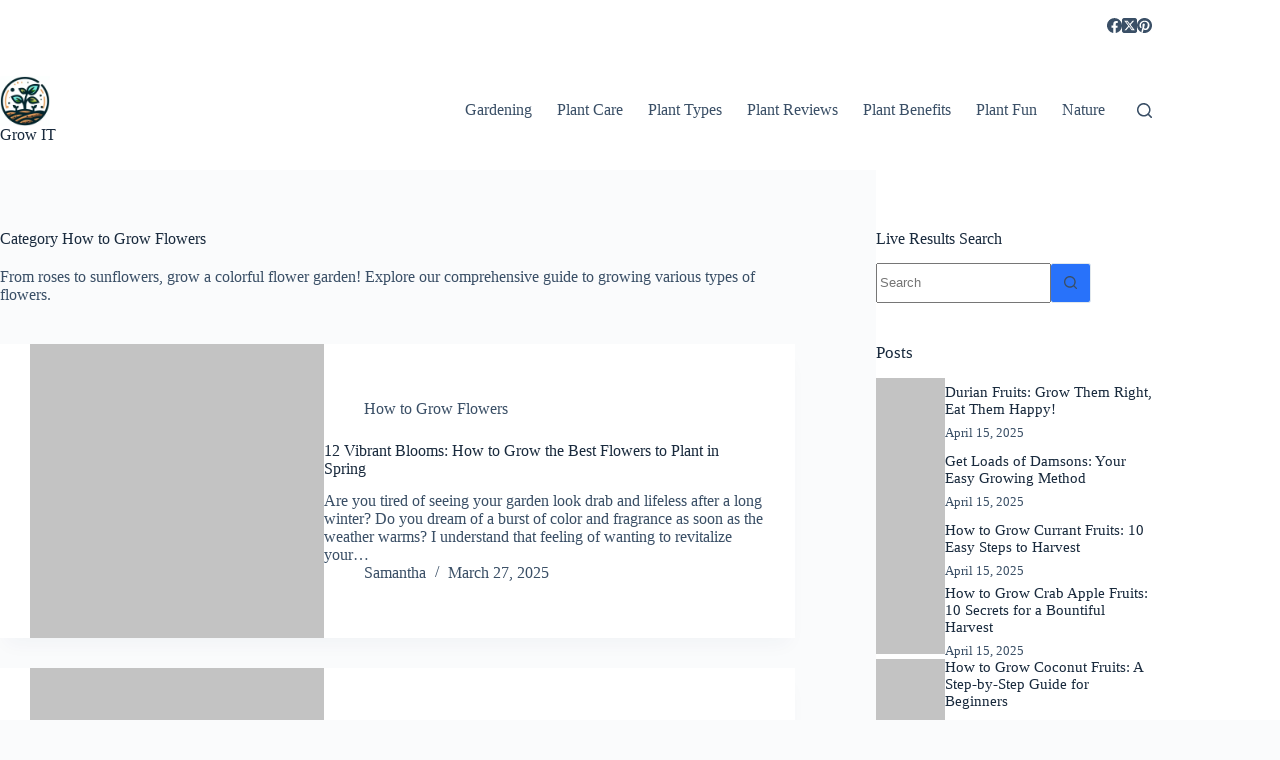

--- FILE ---
content_type: text/html; charset=UTF-8
request_url: https://growit.wiki/category/gardening/how-to-grow-flowers/
body_size: 17511
content:
<!doctype html><html lang="en-US"><head><meta charset="UTF-8"><meta name="viewport" content="width=device-width, initial-scale=1, maximum-scale=5, viewport-fit=cover"><link rel="profile" href="https://gmpg.org/xfn/11"><meta name='robots' content='index, follow, max-image-preview:large, max-snippet:-1, max-video-preview:-1' /><title>How to Grow Flowers Archives - Grow IT</title><meta name="description" content="From roses to sunflowers, grow a colorful flower garden! Explore our comprehensive guide to growing various types of flowers." /><link rel="canonical" href="https://growit.wiki/category/gardening/how-to-grow-flowers/" /><link rel="next" href="https://growit.wiki/category/gardening/how-to-grow-flowers/page/2/" /><meta property="og:locale" content="en_US" /><meta property="og:type" content="article" /><meta property="og:title" content="How to Grow Flowers Archives - Grow IT" /><meta property="og:description" content="From roses to sunflowers, grow a colorful flower garden! Explore our comprehensive guide to growing various types of flowers." /><meta property="og:url" content="https://growit.wiki/category/gardening/how-to-grow-flowers/" /><meta property="og:site_name" content="Grow IT" /><meta property="og:image" content="https://res.cloudinary.com/dexrrfght/images/f_auto,q_auto/v1696493711/logo-growit/logo-growit.webp?_i=AA" /><meta property="og:image:width" content="1024" /><meta property="og:image:height" content="1024" /><meta property="og:image:type" content="image/webp" /><meta name="twitter:card" content="summary_large_image" /> <script type="application/ld+json" class="yoast-schema-graph">{"@context":"https://schema.org","@graph":[{"@type":"CollectionPage","@id":"https://growit.wiki/category/gardening/how-to-grow-flowers/","url":"https://growit.wiki/category/gardening/how-to-grow-flowers/","name":"How to Grow Flowers Archives - Grow IT","isPartOf":{"@id":"https://growit.wiki/#website"},"primaryImageOfPage":{"@id":"https://growit.wiki/category/gardening/how-to-grow-flowers/#primaryimage"},"image":{"@id":"https://growit.wiki/category/gardening/how-to-grow-flowers/#primaryimage"},"thumbnailUrl":"https://is3.cloudhost.id/growit/2025/03/Best-flowers-to-plant-in-spring.webp","description":"From roses to sunflowers, grow a colorful flower garden! Explore our comprehensive guide to growing various types of flowers.","breadcrumb":{"@id":"https://growit.wiki/category/gardening/how-to-grow-flowers/#breadcrumb"},"inLanguage":"en-US"},{"@type":"ImageObject","inLanguage":"en-US","@id":"https://growit.wiki/category/gardening/how-to-grow-flowers/#primaryimage","url":"https://is3.cloudhost.id/growit/2025/03/Best-flowers-to-plant-in-spring.webp","contentUrl":"https://is3.cloudhost.id/growit/2025/03/Best-flowers-to-plant-in-spring.webp","width":2000,"height":2000,"caption":"Best flowers to plant in spring"},{"@type":"BreadcrumbList","@id":"https://growit.wiki/category/gardening/how-to-grow-flowers/#breadcrumb","itemListElement":[{"@type":"ListItem","position":1,"name":"Home","item":"https://growit.wiki/"},{"@type":"ListItem","position":2,"name":"Gardening","item":"https://growit.wiki/category/gardening/"},{"@type":"ListItem","position":3,"name":"How to Grow Flowers"}]},{"@type":"WebSite","@id":"https://growit.wiki/#website","url":"https://growit.wiki/","name":"Grow IT","description":"The Ultimate Wiki for Plant Lovers","publisher":{"@id":"https://growit.wiki/#/schema/person/51db5a5fce65a5aaf3e09e51cc8e26b9"},"potentialAction":[{"@type":"SearchAction","target":{"@type":"EntryPoint","urlTemplate":"https://growit.wiki/?s={search_term_string}"},"query-input":{"@type":"PropertyValueSpecification","valueRequired":true,"valueName":"search_term_string"}}],"inLanguage":"en-US"},{"@type":["Person","Organization"],"@id":"https://growit.wiki/#/schema/person/51db5a5fce65a5aaf3e09e51cc8e26b9","name":"Samantha","image":{"@type":"ImageObject","inLanguage":"en-US","@id":"https://growit.wiki/#/schema/person/image/","url":"https://res.cloudinary.com/dexrrfght/images/f_auto,q_auto/v1696494037/cropped-logo-growit-2/cropped-logo-growit-2.webp?_i=AA","contentUrl":"https://res.cloudinary.com/dexrrfght/images/f_auto,q_auto/v1696494037/cropped-logo-growit-2/cropped-logo-growit-2.webp?_i=AA","width":512,"height":512,"caption":"Samantha"},"logo":{"@id":"https://growit.wiki/#/schema/person/image/"},"description":"I'm Samantha, a plant enthusiast who has been growing plants for years. I believe that plants can make our lives better, both physically and mentally. I started growit.wiki to share my knowledge about how to grow plants. I want to help others enjoy the beauty and benefits of plants.","sameAs":["https://growit.wiki","https://www.facebook.com/profile.php?id=61554245335811","https://www.pinterest.co.uk/GrowITwiki"]}]}</script> <link rel='dns-prefetch' href='//www.googletagmanager.com' /><link rel='dns-prefetch' href='//ajax.googleapis.com' /><link rel='dns-prefetch' href='//connect.facebook.net' /><link rel='dns-prefetch' href='//maps.googleapis.com' /><link rel='dns-prefetch' href='//maps.gstatic.com' /><link rel='dns-prefetch' href='//fonts.googleapis.com' /><link rel='dns-prefetch' href='//fonts.gstatic.com' /><link rel='dns-prefetch' href='//apis.google.com' /><link rel='dns-prefetch' href='//google-analytics.com' /><link rel='dns-prefetch' href='//www.google-analytics.com' /><link rel='dns-prefetch' href='//ssl.google-analytics.com' /><link rel='dns-prefetch' href='//youtube.com' /><link rel='dns-prefetch' href='//api.pinterest.com' /><link rel='dns-prefetch' href='//cdnjs.cloudflare.com' /><link rel='dns-prefetch' href='//pixel.wp.com' /><link rel='dns-prefetch' href='//platform.twitter.com' /><link rel='dns-prefetch' href='//syndication.twitter.com' /><link rel='dns-prefetch' href='//platform.instagram.com' /><link rel='dns-prefetch' href='//disqus.com' /><link rel='dns-prefetch' href='//sitename.disqus.com' /><link rel='dns-prefetch' href='//s7.addthis.com' /><link rel='dns-prefetch' href='//platform.linkedin.com' /><link rel='dns-prefetch' href='//w.sharethis.com' /><link rel='dns-prefetch' href='//s.gravatar.com' /><link rel='dns-prefetch' href='//stats.wp.com' /><link rel='dns-prefetch' href='//res.cloudinary.com' /><link rel='preconnect' href='https://res.cloudinary.com' /><link rel="alternate" type="application/rss+xml" title="Grow IT &raquo; Feed" href="https://growit.wiki/feed/" /><link rel="alternate" type="application/rss+xml" title="Grow IT &raquo; Comments Feed" href="https://growit.wiki/comments/feed/" /><link rel="alternate" type="application/rss+xml" title="Grow IT &raquo; How to Grow Flowers Category Feed" href="https://growit.wiki/category/gardening/how-to-grow-flowers/feed/" /><link data-optimized="2" rel="stylesheet" href="https://growit.wiki/wp-content/litespeed/css/2d2d88a73e3cae940d31630da9a05795.css?ver=d681f" /> <script src="https://growit.wiki/wp-includes/js/jquery/jquery.min.js" id="jquery-core-js"></script> 
 <script src="https://www.googletagmanager.com/gtag/js?id=GT-5MGVMZSP" id="google_gtagjs-js" defer data-deferred="1"></script> <script id="google_gtagjs-js-after" src="[data-uri]" defer></script> <link rel="https://api.w.org/" href="https://growit.wiki/wp-json/" /><link rel="alternate" title="JSON" type="application/json" href="https://growit.wiki/wp-json/wp/v2/categories/52" /><link rel="EditURI" type="application/rsd+xml" title="RSD" href="https://growit.wiki/xmlrpc.php?rsd" /><meta name="generator" content="WordPress 6.9" /><meta name="generator" content="Site Kit by Google 1.170.0" />
<noscript><link rel='stylesheet' href='https://growit.wiki/wp-content/themes/blocksy/static/bundle/no-scripts.min.css' type='text/css'></noscript><meta name="google-adsense-platform-account" content="ca-host-pub-2644536267352236"><meta name="google-adsense-platform-domain" content="sitekit.withgoogle.com">
 <script  async src="https://pagead2.googlesyndication.com/pagead/js/adsbygoogle.js?client=ca-pub-3425090430147966" crossorigin="anonymous"></script><link rel="icon" href="https://res.cloudinary.com/dexrrfght/images/w_150,h_150,c_fill,g_auto/f_auto,q_auto/v1696494037/cropped-logo-growit-2/cropped-logo-growit-2.webp?_i=AA" sizes="32x32" /><link rel="icon" href="https://res.cloudinary.com/dexrrfght/images/w_300,h_300,c_fill,g_auto/f_auto,q_auto/v1696494037/cropped-logo-growit-2/cropped-logo-growit-2.webp?_i=AA" sizes="192x192" /><link rel="apple-touch-icon" href="https://res.cloudinary.com/dexrrfght/images/w_300,h_300,c_fill,g_auto/f_auto,q_auto/v1696494037/cropped-logo-growit-2/cropped-logo-growit-2.webp?_i=AA" /><meta name="msapplication-TileImage" content="https://res.cloudinary.com/dexrrfght/images/w_300,h_300,c_fill,g_auto/f_auto,q_auto/v1696494037/cropped-logo-growit-2/cropped-logo-growit-2.webp?_i=AA" /></head><body class="archive category category-how-to-grow-flowers category-52 wp-custom-logo wp-embed-responsive wp-theme-blocksy stk--is-blocksy-theme aa-prefix-growi-" data-link="type-2" data-prefix="categories" data-header="type-1" data-footer="type-1"><a class="skip-link screen-reader-text" href="#main">Skip to content</a><div class="ct-drawer-canvas" data-location="start"><div id="search-modal" class="ct-panel" data-behaviour="modal" role="dialog" aria-label="Search modal" inert><div class="ct-panel-actions">
<button class="ct-toggle-close" data-type="type-1" aria-label="Close search modal">
<svg class="ct-icon" width="12" height="12" viewBox="0 0 15 15"><path d="M1 15a1 1 0 01-.71-.29 1 1 0 010-1.41l5.8-5.8-5.8-5.8A1 1 0 011.7.29l5.8 5.8 5.8-5.8a1 1 0 011.41 1.41l-5.8 5.8 5.8 5.8a1 1 0 01-1.41 1.41l-5.8-5.8-5.8 5.8A1 1 0 011 15z"/></svg>				</button></div><div class="ct-panel-content"><form role="search" method="get" class="ct-search-form"  action="https://growit.wiki/" aria-haspopup="listbox" data-live-results="thumbs"><input
type="search" class="modal-field"		placeholder="Search"
value=""
name="s"
autocomplete="off"
title="Search for..."
aria-label="Search for..."
><div class="ct-search-form-controls">
<button type="submit" class="wp-element-button" data-button="icon" aria-label="Search button">
<svg class="ct-icon ct-search-button-content" aria-hidden="true" width="15" height="15" viewBox="0 0 15 15"><path d="M14.8,13.7L12,11c0.9-1.2,1.5-2.6,1.5-4.2c0-3.7-3-6.8-6.8-6.8S0,3,0,6.8s3,6.8,6.8,6.8c1.6,0,3.1-0.6,4.2-1.5l2.8,2.8c0.1,0.1,0.3,0.2,0.5,0.2s0.4-0.1,0.5-0.2C15.1,14.5,15.1,14,14.8,13.7z M1.5,6.8c0-2.9,2.4-5.2,5.2-5.2S12,3.9,12,6.8S9.6,12,6.8,12S1.5,9.6,1.5,6.8z"/></svg>
<span class="ct-ajax-loader">
<svg viewBox="0 0 24 24">
<circle cx="12" cy="12" r="10" opacity="0.2" fill="none" stroke="currentColor" stroke-miterlimit="10" stroke-width="2"/><path d="m12,2c5.52,0,10,4.48,10,10" fill="none" stroke="currentColor" stroke-linecap="round" stroke-miterlimit="10" stroke-width="2">
<animateTransform
attributeName="transform"
attributeType="XML"
type="rotate"
dur="0.6s"
from="0 12 12"
to="360 12 12"
repeatCount="indefinite"
/>
</path>
</svg>
</span>
</button>
<input type="hidden" name="ct_post_type" value="post:page"></div><div class="screen-reader-text" aria-live="polite" role="status">
No results</div></form></div></div><div id="offcanvas" class="ct-panel ct-header" data-behaviour="right-side" role="dialog" aria-label="Offcanvas modal" inert=""><div class="ct-panel-inner"><div class="ct-panel-actions">
<button class="ct-toggle-close" data-type="type-1" aria-label="Close drawer">
<svg class="ct-icon" width="12" height="12" viewBox="0 0 15 15"><path d="M1 15a1 1 0 01-.71-.29 1 1 0 010-1.41l5.8-5.8-5.8-5.8A1 1 0 011.7.29l5.8 5.8 5.8-5.8a1 1 0 011.41 1.41l-5.8 5.8 5.8 5.8a1 1 0 01-1.41 1.41l-5.8-5.8-5.8 5.8A1 1 0 011 15z"/></svg>
</button></div><div class="ct-panel-content" data-device="desktop"><div class="ct-panel-content-inner"></div></div><div class="ct-panel-content" data-device="mobile"><div class="ct-panel-content-inner"><nav
class="mobile-menu menu-container"
data-id="mobile-menu" data-interaction="click" data-toggle-type="type-1" data-submenu-dots="yes"	aria-label="Menu Cat"><ul id="menu-menu-cat-1" class=""><li class="menu-item menu-item-type-taxonomy menu-item-object-category current-category-ancestor menu-item-3261"><a href="https://growit.wiki/category/gardening/" class="ct-menu-link">Gardening</a></li><li class="menu-item menu-item-type-taxonomy menu-item-object-category menu-item-3264"><a href="https://growit.wiki/category/plant-care/" class="ct-menu-link">Plant Care</a></li><li class="menu-item menu-item-type-taxonomy menu-item-object-category menu-item-3267"><a href="https://growit.wiki/category/plant-types/" class="ct-menu-link">Plant Types</a></li><li class="menu-item menu-item-type-taxonomy menu-item-object-category menu-item-3266"><a href="https://growit.wiki/category/plant-reviews/" class="ct-menu-link">Plant Reviews</a></li><li class="menu-item menu-item-type-taxonomy menu-item-object-category menu-item-3263"><a href="https://growit.wiki/category/plant-benefits/" class="ct-menu-link">Plant Benefits</a></li><li class="menu-item menu-item-type-taxonomy menu-item-object-category menu-item-3265"><a href="https://growit.wiki/category/plant-fun/" class="ct-menu-link">Plant Fun</a></li><li class="menu-item menu-item-type-taxonomy menu-item-object-category menu-item-3262"><a href="https://growit.wiki/category/nature/" class="ct-menu-link">Nature</a></li></ul></nav></div></div></div></div></div><div id="main-container"><header id="header" class="ct-header" data-id="type-1" itemscope="" itemtype="https://schema.org/WPHeader"><div data-device="desktop"><div data-row="top" data-column-set="1"><div class="ct-container"><div data-column="end" data-placements="1"><div data-items="primary"><div
class="ct-header-socials "
data-id="socials"><div class="ct-social-box" data-color="custom" data-icon-size="custom" data-icons-type="simple" >
<a href="https://www.facebook.com/profile.php?id=61554245335811" data-network="facebook" aria-label="Facebook" target="_blank" rel="noopener noreferrer">
<span class="ct-icon-container">
<svg
width="20px"
height="20px"
viewBox="0 0 20 20"
aria-hidden="true">
<path d="M20,10.1c0-5.5-4.5-10-10-10S0,4.5,0,10.1c0,5,3.7,9.1,8.4,9.9v-7H5.9v-2.9h2.5V7.9C8.4,5.4,9.9,4,12.2,4c1.1,0,2.2,0.2,2.2,0.2v2.5h-1.3c-1.2,0-1.6,0.8-1.6,1.6v1.9h2.8L13.9,13h-2.3v7C16.3,19.2,20,15.1,20,10.1z"/>
</svg>
</span>				</a>
<a href="https://x.com/hotekubo" data-network="twitter" aria-label="X (Twitter)" target="_blank" rel="noopener noreferrer">
<span class="ct-icon-container">
<svg
width="20px"
height="20px"
viewBox="0 0 20 20"
aria-hidden="true">
<path d="M2.9 0C1.3 0 0 1.3 0 2.9v14.3C0 18.7 1.3 20 2.9 20h14.3c1.6 0 2.9-1.3 2.9-2.9V2.9C20 1.3 18.7 0 17.1 0H2.9zm13.2 3.8L11.5 9l5.5 7.2h-4.3l-3.3-4.4-3.8 4.4H3.4l5-5.7-5.3-6.7h4.4l3 4 3.5-4h2.1zM14.4 15 6.8 5H5.6l7.7 10h1.1z"/>
</svg>
</span>				</a>
<a href="https://www.pinterest.com/GrowITwiki/" data-network="pinterest" aria-label="Pinterest" target="_blank" rel="noopener noreferrer">
<span class="ct-icon-container">
<svg
width="20px"
height="20px"
viewBox="0 0 20 20"
aria-hidden="true">
<path d="M10,0C4.5,0,0,4.5,0,10c0,4.1,2.5,7.6,6,9.2c0-0.7,0-1.5,0.2-2.3c0.2-0.8,1.3-5.4,1.3-5.4s-0.3-0.6-0.3-1.6c0-1.5,0.9-2.6,1.9-2.6c0.9,0,1.3,0.7,1.3,1.5c0,0.9-0.6,2.3-0.9,3.5c-0.3,1.1,0.5,1.9,1.6,1.9c1.9,0,3.2-2.4,3.2-5.3c0-2.2-1.5-3.8-4.2-3.8c-3,0-4.9,2.3-4.9,4.8c0,0.9,0.3,1.5,0.7,2C6,12,6.1,12.1,6,12.4c0,0.2-0.2,0.6-0.2,0.8c-0.1,0.3-0.3,0.3-0.5,0.3c-1.4-0.6-2-2.1-2-3.8c0-2.8,2.4-6.2,7.1-6.2c3.8,0,6.3,2.8,6.3,5.7c0,3.9-2.2,6.9-5.4,6.9c-1.1,0-2.1-0.6-2.4-1.2c0,0-0.6,2.3-0.7,2.7c-0.2,0.8-0.6,1.5-1,2.1C8.1,19.9,9,20,10,20c5.5,0,10-4.5,10-10C20,4.5,15.5,0,10,0z"/>
</svg>
</span>				</a></div></div></div></div></div></div><div data-row="middle" data-column-set="2"><div class="ct-container"><div data-column="start" data-placements="1"><div data-items="primary"><div	class="site-branding"
data-id="logo"	data-logo="top"	itemscope="itemscope" itemtype="https://schema.org/Organization"><a href="https://growit.wiki/" class="site-logo-container" rel="home" itemprop="url" ><img width="512" height="512" src="[data-uri]" class="default-logo wp-image-3255" alt="Grow IT" decoding="async" fetchpriority="high" data-public-id="cropped-logo-growit-2/cropped-logo-growit-2.webp" data-format="webp" data-transformations="f_auto,q_auto" data-version="1696494037" data-seo="1" data-responsive="1" data-size="512 512" data-delivery="upload" onload=";window.CLDBind?CLDBind(this):null;" data-cloudinary="lazy" /></a><div class="site-title-container">
<span class="site-title " itemprop="name"><a href="https://growit.wiki/" rel="home" itemprop="url">Grow IT</a></span></div></div></div></div><div data-column="end" data-placements="1"><div data-items="primary"><nav
id="header-menu-1"
class="header-menu-1 menu-container"
data-id="menu" data-interaction="hover"	data-menu="type-1"
data-dropdown="type-1:simple"		data-responsive="no"	itemscope="" itemtype="https://schema.org/SiteNavigationElement"	aria-label="Menu Cat"><ul id="menu-menu-cat" class="menu"><li id="menu-item-3261" class="menu-item menu-item-type-taxonomy menu-item-object-category current-category-ancestor menu-item-3261"><a href="https://growit.wiki/category/gardening/" class="ct-menu-link">Gardening</a></li><li id="menu-item-3264" class="menu-item menu-item-type-taxonomy menu-item-object-category menu-item-3264"><a href="https://growit.wiki/category/plant-care/" class="ct-menu-link">Plant Care</a></li><li id="menu-item-3267" class="menu-item menu-item-type-taxonomy menu-item-object-category menu-item-3267"><a href="https://growit.wiki/category/plant-types/" class="ct-menu-link">Plant Types</a></li><li id="menu-item-3266" class="menu-item menu-item-type-taxonomy menu-item-object-category menu-item-3266"><a href="https://growit.wiki/category/plant-reviews/" class="ct-menu-link">Plant Reviews</a></li><li id="menu-item-3263" class="menu-item menu-item-type-taxonomy menu-item-object-category menu-item-3263"><a href="https://growit.wiki/category/plant-benefits/" class="ct-menu-link">Plant Benefits</a></li><li id="menu-item-3265" class="menu-item menu-item-type-taxonomy menu-item-object-category menu-item-3265"><a href="https://growit.wiki/category/plant-fun/" class="ct-menu-link">Plant Fun</a></li><li id="menu-item-3262" class="menu-item menu-item-type-taxonomy menu-item-object-category menu-item-3262"><a href="https://growit.wiki/category/nature/" class="ct-menu-link">Nature</a></li></ul></nav><button
class="ct-header-search ct-toggle "
data-toggle-panel="#search-modal"
aria-controls="search-modal"
aria-label="Search"
data-label="left"
data-id="search"><span class="ct-label ct-hidden-sm ct-hidden-md ct-hidden-lg" aria-hidden="true">Search</span><svg class="ct-icon" aria-hidden="true" width="15" height="15" viewBox="0 0 15 15"><path d="M14.8,13.7L12,11c0.9-1.2,1.5-2.6,1.5-4.2c0-3.7-3-6.8-6.8-6.8S0,3,0,6.8s3,6.8,6.8,6.8c1.6,0,3.1-0.6,4.2-1.5l2.8,2.8c0.1,0.1,0.3,0.2,0.5,0.2s0.4-0.1,0.5-0.2C15.1,14.5,15.1,14,14.8,13.7z M1.5,6.8c0-2.9,2.4-5.2,5.2-5.2S12,3.9,12,6.8S9.6,12,6.8,12S1.5,9.6,1.5,6.8z"/></svg></button></div></div></div></div></div><div data-device="mobile"><div data-row="top" data-column-set="1"><div class="ct-container"><div data-column="end" data-placements="1"><div data-items="primary"><div
class="ct-header-socials "
data-id="socials"><div class="ct-social-box" data-color="custom" data-icon-size="custom" data-icons-type="simple" >
<a href="https://www.facebook.com/profile.php?id=61554245335811" data-network="facebook" aria-label="Facebook" target="_blank" rel="noopener noreferrer">
<span class="ct-icon-container">
<svg
width="20px"
height="20px"
viewBox="0 0 20 20"
aria-hidden="true">
<path d="M20,10.1c0-5.5-4.5-10-10-10S0,4.5,0,10.1c0,5,3.7,9.1,8.4,9.9v-7H5.9v-2.9h2.5V7.9C8.4,5.4,9.9,4,12.2,4c1.1,0,2.2,0.2,2.2,0.2v2.5h-1.3c-1.2,0-1.6,0.8-1.6,1.6v1.9h2.8L13.9,13h-2.3v7C16.3,19.2,20,15.1,20,10.1z"/>
</svg>
</span>				</a>
<a href="https://x.com/hotekubo" data-network="twitter" aria-label="X (Twitter)" target="_blank" rel="noopener noreferrer">
<span class="ct-icon-container">
<svg
width="20px"
height="20px"
viewBox="0 0 20 20"
aria-hidden="true">
<path d="M2.9 0C1.3 0 0 1.3 0 2.9v14.3C0 18.7 1.3 20 2.9 20h14.3c1.6 0 2.9-1.3 2.9-2.9V2.9C20 1.3 18.7 0 17.1 0H2.9zm13.2 3.8L11.5 9l5.5 7.2h-4.3l-3.3-4.4-3.8 4.4H3.4l5-5.7-5.3-6.7h4.4l3 4 3.5-4h2.1zM14.4 15 6.8 5H5.6l7.7 10h1.1z"/>
</svg>
</span>				</a>
<a href="https://www.pinterest.com/GrowITwiki/" data-network="pinterest" aria-label="Pinterest" target="_blank" rel="noopener noreferrer">
<span class="ct-icon-container">
<svg
width="20px"
height="20px"
viewBox="0 0 20 20"
aria-hidden="true">
<path d="M10,0C4.5,0,0,4.5,0,10c0,4.1,2.5,7.6,6,9.2c0-0.7,0-1.5,0.2-2.3c0.2-0.8,1.3-5.4,1.3-5.4s-0.3-0.6-0.3-1.6c0-1.5,0.9-2.6,1.9-2.6c0.9,0,1.3,0.7,1.3,1.5c0,0.9-0.6,2.3-0.9,3.5c-0.3,1.1,0.5,1.9,1.6,1.9c1.9,0,3.2-2.4,3.2-5.3c0-2.2-1.5-3.8-4.2-3.8c-3,0-4.9,2.3-4.9,4.8c0,0.9,0.3,1.5,0.7,2C6,12,6.1,12.1,6,12.4c0,0.2-0.2,0.6-0.2,0.8c-0.1,0.3-0.3,0.3-0.5,0.3c-1.4-0.6-2-2.1-2-3.8c0-2.8,2.4-6.2,7.1-6.2c3.8,0,6.3,2.8,6.3,5.7c0,3.9-2.2,6.9-5.4,6.9c-1.1,0-2.1-0.6-2.4-1.2c0,0-0.6,2.3-0.7,2.7c-0.2,0.8-0.6,1.5-1,2.1C8.1,19.9,9,20,10,20c5.5,0,10-4.5,10-10C20,4.5,15.5,0,10,0z"/>
</svg>
</span>				</a></div></div></div></div></div></div><div data-row="middle" data-column-set="2"><div class="ct-container"><div data-column="start" data-placements="1"><div data-items="primary"><div	class="site-branding"
data-id="logo"	data-logo="top"	><a href="https://growit.wiki/" class="site-logo-container" rel="home" itemprop="url" ><img width="512" height="512" src="[data-uri]" class="default-logo wp-image-3255" alt="Grow IT" decoding="async" data-public-id="cropped-logo-growit-2/cropped-logo-growit-2.webp" data-format="webp" data-transformations="f_auto,q_auto" data-version="1696494037" data-seo="1" data-responsive="1" data-size="512 512" data-delivery="upload" onload=";window.CLDBind?CLDBind(this):null;" data-cloudinary="lazy" /></a><div class="site-title-container">
<span class="site-title "><a href="https://growit.wiki/" rel="home" >Grow IT</a></span></div></div></div></div><div data-column="end" data-placements="1"><div data-items="primary">
<button
class="ct-header-search ct-toggle "
data-toggle-panel="#search-modal"
aria-controls="search-modal"
aria-label="Search"
data-label="left"
data-id="search"><span class="ct-label ct-hidden-sm ct-hidden-md ct-hidden-lg" aria-hidden="true">Search</span><svg class="ct-icon" aria-hidden="true" width="15" height="15" viewBox="0 0 15 15"><path d="M14.8,13.7L12,11c0.9-1.2,1.5-2.6,1.5-4.2c0-3.7-3-6.8-6.8-6.8S0,3,0,6.8s3,6.8,6.8,6.8c1.6,0,3.1-0.6,4.2-1.5l2.8,2.8c0.1,0.1,0.3,0.2,0.5,0.2s0.4-0.1,0.5-0.2C15.1,14.5,15.1,14,14.8,13.7z M1.5,6.8c0-2.9,2.4-5.2,5.2-5.2S12,3.9,12,6.8S9.6,12,6.8,12S1.5,9.6,1.5,6.8z"/></svg></button><button
class="ct-header-trigger ct-toggle "
data-toggle-panel="#offcanvas"
aria-controls="offcanvas"
data-design="simple"
data-label="right"
aria-label="Menu"
data-id="trigger"><span class="ct-label ct-hidden-sm ct-hidden-md ct-hidden-lg" aria-hidden="true">Menu</span><svg class="ct-icon" width="18" height="14" viewBox="0 0 18 14" data-type="type-1" aria-hidden="true">
<rect y="0.00" width="18" height="1.7" rx="1"/>
<rect y="6.15" width="18" height="1.7" rx="1"/>
<rect y="12.3" width="18" height="1.7" rx="1"/>
</svg></button></div></div></div></div></div></header><main id="main" class="site-main hfeed" itemscope="itemscope" itemtype="https://schema.org/CreativeWork"><div class="ct-container" data-sidebar="right" data-vertical-spacing="top:bottom"><section ><div class="hero-section is-width-constrained" data-type="type-1"><header class="entry-header"><h1 class="page-title" itemprop="headline"><span class="ct-title-label">Category</span> How to Grow Flowers</h1><div class="page-description ct-hidden-sm"><p>From roses to sunflowers, grow a colorful flower garden! Explore our comprehensive guide to growing various types of flowers.</p></div></header></div><div class="entries" data-archive="default" data-layout="simple" data-cards="boxed"><article class="entry-card post-9204 post type-post status-publish format-standard has-post-thumbnail hentry category-how-to-grow-flowers tag-spring-gardening" ><a class="ct-media-container boundless-image" href="https://growit.wiki/best-flowers-to-plant-in-spring/" aria-label="12 Vibrant Blooms: How to Grow the Best Flowers to Plant in Spring"><img data-lazyloaded="1" src="[data-uri]" width="768" height="768" data-src="https://is3.cloudhost.id/growit/2025/03/Best-flowers-to-plant-in-spring-768x768.webp" class="attachment-medium_large size-medium_large wp-post-image wp-image-9136 wp-post-9204" alt="12 Vibrant Blooms: How to Grow the Best Flowers to Plant in Spring" title="12 Vibrant Blooms: How to Grow the Best Flowers to Plant in Spring" loading="lazy" decoding="async" data-srcset="https://is3.cloudhost.id/growit/2025/03/Best-flowers-to-plant-in-spring-300x300.webp 300w, https://is3.cloudhost.id/growit/2025/03/Best-flowers-to-plant-in-spring-1024x1024.webp 1024w, https://is3.cloudhost.id/growit/2025/03/Best-flowers-to-plant-in-spring-150x150.webp 150w, https://is3.cloudhost.id/growit/2025/03/Best-flowers-to-plant-in-spring-768x768.webp 768w, https://is3.cloudhost.id/growit/2025/03/Best-flowers-to-plant-in-spring-1536x1536.webp 1536w, https://is3.cloudhost.id/growit/2025/03/Best-flowers-to-plant-in-spring.webp 2000w" data-sizes="auto, (max-width: 768px) 100vw, 768px" itemprop="image" style="aspect-ratio: 4/3;" /><noscript><img width="768" height="768" src="https://is3.cloudhost.id/growit/2025/03/Best-flowers-to-plant-in-spring-768x768.webp" class="attachment-medium_large size-medium_large wp-post-image wp-image-9136 wp-post-9204" alt="12 Vibrant Blooms: How to Grow the Best Flowers to Plant in Spring" title="12 Vibrant Blooms: How to Grow the Best Flowers to Plant in Spring" loading="lazy" decoding="async" srcset="https://is3.cloudhost.id/growit/2025/03/Best-flowers-to-plant-in-spring-300x300.webp 300w, https://is3.cloudhost.id/growit/2025/03/Best-flowers-to-plant-in-spring-1024x1024.webp 1024w, https://is3.cloudhost.id/growit/2025/03/Best-flowers-to-plant-in-spring-150x150.webp 150w, https://is3.cloudhost.id/growit/2025/03/Best-flowers-to-plant-in-spring-768x768.webp 768w, https://is3.cloudhost.id/growit/2025/03/Best-flowers-to-plant-in-spring-1536x1536.webp 1536w, https://is3.cloudhost.id/growit/2025/03/Best-flowers-to-plant-in-spring.webp 2000w" sizes="auto, (max-width: 768px) 100vw, 768px" itemprop="image" style="aspect-ratio: 4/3;" /></noscript></a><div class="card-content"><ul class="entry-meta" data-type="simple:slash" data-id="meta_1" ><li class="meta-categories" data-type="simple"><a href="https://growit.wiki/category/gardening/how-to-grow-flowers/" rel="tag" class="ct-term-52">How to Grow Flowers</a></li></ul><h2 class="entry-title"><a href="https://growit.wiki/best-flowers-to-plant-in-spring/" rel="bookmark">12 Vibrant Blooms: How to Grow the Best Flowers to Plant in Spring</a></h2><div class="entry-excerpt"><p>Are you tired of seeing your garden look drab and lifeless after a long winter? Do you dream of a burst of color and fragrance as soon as the weather warms? I understand that feeling of wanting to revitalize your…</p></div><ul class="entry-meta" data-type="simple:slash" data-id="meta_2" ><li class="meta-author" itemprop="author" itemscope="" itemtype="https://schema.org/Person"><a class="ct-meta-element-author" href="https://growit.wiki/author/petani/" title="Posts by Samantha" rel="author" itemprop="url"><span itemprop="name">Samantha</span></a></li><li class="meta-date" itemprop="datePublished"><time class="ct-meta-element-date" datetime="2025-03-27T19:58:19+07:00">March 27, 2025</time></li></ul></div></article><article class="entry-card post-9165 post type-post status-publish format-standard has-post-thumbnail hentry category-how-to-grow-flowers tag-spring-gardening" ><a class="ct-media-container boundless-image" href="https://growit.wiki/planting-tulips-in-spring-easy-steps/" aria-label="7 Smart Ways: Planting Tulips in Spring for Vibrant Blooms Now"><img data-lazyloaded="1" src="[data-uri]" width="768" height="768" data-src="https://is3.cloudhost.id/growit/2025/03/Planting-tulips-in-spring-768x768.webp" class="attachment-medium_large size-medium_large wp-post-image wp-image-9126 wp-post-9165" alt="7 Smart Ways: Planting Tulips in Spring for Vibrant Blooms Now" title="7 Smart Ways: Planting Tulips in Spring for Vibrant Blooms Now" loading="lazy" decoding="async" data-srcset="https://is3.cloudhost.id/growit/2025/03/Planting-tulips-in-spring-300x300.webp 300w, https://is3.cloudhost.id/growit/2025/03/Planting-tulips-in-spring-1024x1024.webp 1024w, https://is3.cloudhost.id/growit/2025/03/Planting-tulips-in-spring-150x150.webp 150w, https://is3.cloudhost.id/growit/2025/03/Planting-tulips-in-spring-768x768.webp 768w, https://is3.cloudhost.id/growit/2025/03/Planting-tulips-in-spring-1536x1536.webp 1536w, https://is3.cloudhost.id/growit/2025/03/Planting-tulips-in-spring.webp 2000w" data-sizes="auto, (max-width: 768px) 100vw, 768px" itemprop="image" style="aspect-ratio: 4/3;" /><noscript><img width="768" height="768" src="https://is3.cloudhost.id/growit/2025/03/Planting-tulips-in-spring-768x768.webp" class="attachment-medium_large size-medium_large wp-post-image wp-image-9126 wp-post-9165" alt="7 Smart Ways: Planting Tulips in Spring for Vibrant Blooms Now" title="7 Smart Ways: Planting Tulips in Spring for Vibrant Blooms Now" loading="lazy" decoding="async" srcset="https://is3.cloudhost.id/growit/2025/03/Planting-tulips-in-spring-300x300.webp 300w, https://is3.cloudhost.id/growit/2025/03/Planting-tulips-in-spring-1024x1024.webp 1024w, https://is3.cloudhost.id/growit/2025/03/Planting-tulips-in-spring-150x150.webp 150w, https://is3.cloudhost.id/growit/2025/03/Planting-tulips-in-spring-768x768.webp 768w, https://is3.cloudhost.id/growit/2025/03/Planting-tulips-in-spring-1536x1536.webp 1536w, https://is3.cloudhost.id/growit/2025/03/Planting-tulips-in-spring.webp 2000w" sizes="auto, (max-width: 768px) 100vw, 768px" itemprop="image" style="aspect-ratio: 4/3;" /></noscript></a><div class="card-content"><ul class="entry-meta" data-type="simple:slash" data-id="meta_1" ><li class="meta-categories" data-type="simple"><a href="https://growit.wiki/category/gardening/how-to-grow-flowers/" rel="tag" class="ct-term-52">How to Grow Flowers</a></li></ul><h2 class="entry-title"><a href="https://growit.wiki/planting-tulips-in-spring-easy-steps/" rel="bookmark">7 Smart Ways: Planting Tulips in Spring for Vibrant Blooms Now</a></h2><div class="entry-excerpt"><p>Are you looking out at your garden, longing for the vibrant burst of tulips, but missed the fall planting window? It&#8217;s a common frustration, I understand. You&#8217;ve seen those stunning spring tulip displays in magazines and online, and now you’re…</p></div><ul class="entry-meta" data-type="simple:slash" data-id="meta_2" ><li class="meta-author" itemprop="author" itemscope="" itemtype="https://schema.org/Person"><a class="ct-meta-element-author" href="https://growit.wiki/author/petani/" title="Posts by Samantha" rel="author" itemprop="url"><span itemprop="name">Samantha</span></a></li><li class="meta-date" itemprop="datePublished"><time class="ct-meta-element-date" datetime="2025-03-26T13:39:57+07:00">March 26, 2025</time></li></ul></div></article><article class="entry-card post-8976 post type-post status-publish format-standard has-post-thumbnail hentry category-how-to-grow-flowers tag-how-to-grow-flowers tag-spring-gardening" ><a class="ct-media-container boundless-image" href="https://growit.wiki/best-annuals-for-spring-color/" aria-label="10 Vibrant Annuals: How to Grow Best Spring Color Now!"><img data-lazyloaded="1" src="[data-uri]" width="768" height="768" data-src="https://is3.cloudhost.id/growit/2025/03/Best-annuals-for-spring-color-768x768.webp" class="attachment-medium_large size-medium_large wp-post-image wp-image-8977 wp-post-8976" alt="10 Vibrant Annuals: How to Grow Best Spring Color Now!" title="10 Vibrant Annuals: How to Grow Best Spring Color Now!" loading="lazy" decoding="async" data-srcset="https://is3.cloudhost.id/growit/2025/03/Best-annuals-for-spring-color-300x300.webp 300w, https://is3.cloudhost.id/growit/2025/03/Best-annuals-for-spring-color-1024x1024.webp 1024w, https://is3.cloudhost.id/growit/2025/03/Best-annuals-for-spring-color-150x150.webp 150w, https://is3.cloudhost.id/growit/2025/03/Best-annuals-for-spring-color-768x768.webp 768w, https://is3.cloudhost.id/growit/2025/03/Best-annuals-for-spring-color-1536x1536.webp 1536w, https://is3.cloudhost.id/growit/2025/03/Best-annuals-for-spring-color.webp 2000w" data-sizes="auto, (max-width: 768px) 100vw, 768px" itemprop="image" style="aspect-ratio: 4/3;" /><noscript><img width="768" height="768" src="https://is3.cloudhost.id/growit/2025/03/Best-annuals-for-spring-color-768x768.webp" class="attachment-medium_large size-medium_large wp-post-image wp-image-8977 wp-post-8976" alt="10 Vibrant Annuals: How to Grow Best Spring Color Now!" title="10 Vibrant Annuals: How to Grow Best Spring Color Now!" loading="lazy" decoding="async" srcset="https://is3.cloudhost.id/growit/2025/03/Best-annuals-for-spring-color-300x300.webp 300w, https://is3.cloudhost.id/growit/2025/03/Best-annuals-for-spring-color-1024x1024.webp 1024w, https://is3.cloudhost.id/growit/2025/03/Best-annuals-for-spring-color-150x150.webp 150w, https://is3.cloudhost.id/growit/2025/03/Best-annuals-for-spring-color-768x768.webp 768w, https://is3.cloudhost.id/growit/2025/03/Best-annuals-for-spring-color-1536x1536.webp 1536w, https://is3.cloudhost.id/growit/2025/03/Best-annuals-for-spring-color.webp 2000w" sizes="auto, (max-width: 768px) 100vw, 768px" itemprop="image" style="aspect-ratio: 4/3;" /></noscript></a><div class="card-content"><ul class="entry-meta" data-type="simple:slash" data-id="meta_1" ><li class="meta-categories" data-type="simple"><a href="https://growit.wiki/category/gardening/how-to-grow-flowers/" rel="tag" class="ct-term-52">How to Grow Flowers</a></li></ul><h2 class="entry-title"><a href="https://growit.wiki/best-annuals-for-spring-color/" rel="bookmark">10 Vibrant Annuals: How to Grow Best Spring Color Now!</a></h2><div class="entry-excerpt"><p>Are you tired of your garden looking drab and lifeless as spring arrives? You&#8217;ve waited all winter for a burst of color, but somehow, your flower beds just aren&#8217;t delivering. The anticipation of vibrant blooms turns into disappointment when you…</p></div><ul class="entry-meta" data-type="simple:slash" data-id="meta_2" ><li class="meta-author" itemprop="author" itemscope="" itemtype="https://schema.org/Person"><a class="ct-meta-element-author" href="https://growit.wiki/author/petani/" title="Posts by Samantha" rel="author" itemprop="url"><span itemprop="name">Samantha</span></a></li><li class="meta-date" itemprop="datePublished"><time class="ct-meta-element-date" datetime="2025-03-07T01:54:04+07:00">March 7, 2025</time></li></ul></div></article><article class="entry-card post-7123 post type-post status-publish format-standard has-post-thumbnail hentry category-how-to-grow-flowers tag-how-to-grow-flowers" ><a class="ct-media-container boundless-image" href="https://growit.wiki/10-essential-tips-for-successfully-growing-a-corpse-flower/" aria-label="10 Essential Tips for Successfully Growing a Corpse Flower"><img data-lazyloaded="1" src="[data-uri]" width="768" height="768" data-src="https://is3.cloudhost.id/growit/2025/04/corpse-flower-768x768.webp" class="attachment-medium_large size-medium_large wp-post-image wp-image-9394 wp-post-7123" alt="10 Essential Tips for Successfully Growing a Corpse Flower" title="10 Essential Tips for Successfully Growing a Corpse Flower" loading="lazy" decoding="async" data-srcset="https://is3.cloudhost.id/growit/2025/04/corpse-flower-300x300.webp 300w, https://is3.cloudhost.id/growit/2025/04/corpse-flower-1024x1024.webp 1024w, https://is3.cloudhost.id/growit/2025/04/corpse-flower-150x150.webp 150w, https://is3.cloudhost.id/growit/2025/04/corpse-flower-768x768.webp 768w, https://is3.cloudhost.id/growit/2025/04/corpse-flower-1536x1536.webp 1536w, https://is3.cloudhost.id/growit/2025/04/corpse-flower.webp 2000w" data-sizes="auto, (max-width: 768px) 100vw, 768px" itemprop="image" style="aspect-ratio: 4/3;" /><noscript><img width="768" height="768" src="https://is3.cloudhost.id/growit/2025/04/corpse-flower-768x768.webp" class="attachment-medium_large size-medium_large wp-post-image wp-image-9394 wp-post-7123" alt="10 Essential Tips for Successfully Growing a Corpse Flower" title="10 Essential Tips for Successfully Growing a Corpse Flower" loading="lazy" decoding="async" srcset="https://is3.cloudhost.id/growit/2025/04/corpse-flower-300x300.webp 300w, https://is3.cloudhost.id/growit/2025/04/corpse-flower-1024x1024.webp 1024w, https://is3.cloudhost.id/growit/2025/04/corpse-flower-150x150.webp 150w, https://is3.cloudhost.id/growit/2025/04/corpse-flower-768x768.webp 768w, https://is3.cloudhost.id/growit/2025/04/corpse-flower-1536x1536.webp 1536w, https://is3.cloudhost.id/growit/2025/04/corpse-flower.webp 2000w" sizes="auto, (max-width: 768px) 100vw, 768px" itemprop="image" style="aspect-ratio: 4/3;" /></noscript></a><div class="card-content"><ul class="entry-meta" data-type="simple:slash" data-id="meta_1" ><li class="meta-categories" data-type="simple"><a href="https://growit.wiki/category/gardening/how-to-grow-flowers/" rel="tag" class="ct-term-52">How to Grow Flowers</a></li></ul><h2 class="entry-title"><a href="https://growit.wiki/10-essential-tips-for-successfully-growing-a-corpse-flower/" rel="bookmark">10 Essential Tips for Successfully Growing a Corpse Flower</a></h2><div class="entry-excerpt"><p>Growing a corpse flower, or Amorphophallus titanum, can seem like an impossible task. This rare and exotic plant, known for its massive size and infamous odor, presents numerous challenges for even the most experienced gardeners. You might be feeling overwhelmed…</p></div><ul class="entry-meta" data-type="simple:slash" data-id="meta_2" ><li class="meta-author" itemprop="author" itemscope="" itemtype="https://schema.org/Person"><a class="ct-meta-element-author" href="https://growit.wiki/author/petani/" title="Posts by Samantha" rel="author" itemprop="url"><span itemprop="name">Samantha</span></a></li><li class="meta-date" itemprop="datePublished"><time class="ct-meta-element-date" datetime="2024-11-12T05:12:18+07:00">November 12, 2024</time></li></ul></div></article><article class="entry-card post-7081 post type-post status-publish format-standard has-post-thumbnail hentry category-how-to-grow-flowers tag-how-to-grow-flowers" ><a class="ct-media-container boundless-image" href="https://growit.wiki/how-to-grow-willow-herb-purple-flowers-a-comprehensive-guide/" aria-label="How to Grow Willow-herb Purple Flowers: A Comprehensive Guide"><img data-lazyloaded="1" src="[data-uri]" width="768" height="768" data-src="https://is3.cloudhost.id/growit/2025/04/Willow-herb-Purple-Flowers-768x768.webp" class="attachment-medium_large size-medium_large wp-post-image wp-image-9413 wp-post-7081" alt="How to Grow Willow-herb Purple Flowers: A Comprehensive Guide" title="How to Grow Willow-herb Purple Flowers: A Comprehensive Guide" loading="lazy" decoding="async" data-srcset="https://is3.cloudhost.id/growit/2025/04/Willow-herb-Purple-Flowers-300x300.webp 300w, https://is3.cloudhost.id/growit/2025/04/Willow-herb-Purple-Flowers-1024x1024.webp 1024w, https://is3.cloudhost.id/growit/2025/04/Willow-herb-Purple-Flowers-150x150.webp 150w, https://is3.cloudhost.id/growit/2025/04/Willow-herb-Purple-Flowers-768x768.webp 768w, https://is3.cloudhost.id/growit/2025/04/Willow-herb-Purple-Flowers-1536x1536.webp 1536w, https://is3.cloudhost.id/growit/2025/04/Willow-herb-Purple-Flowers.webp 2000w" data-sizes="auto, (max-width: 768px) 100vw, 768px" itemprop="image" style="aspect-ratio: 4/3;" /><noscript><img width="768" height="768" src="https://is3.cloudhost.id/growit/2025/04/Willow-herb-Purple-Flowers-768x768.webp" class="attachment-medium_large size-medium_large wp-post-image wp-image-9413 wp-post-7081" alt="How to Grow Willow-herb Purple Flowers: A Comprehensive Guide" title="How to Grow Willow-herb Purple Flowers: A Comprehensive Guide" loading="lazy" decoding="async" srcset="https://is3.cloudhost.id/growit/2025/04/Willow-herb-Purple-Flowers-300x300.webp 300w, https://is3.cloudhost.id/growit/2025/04/Willow-herb-Purple-Flowers-1024x1024.webp 1024w, https://is3.cloudhost.id/growit/2025/04/Willow-herb-Purple-Flowers-150x150.webp 150w, https://is3.cloudhost.id/growit/2025/04/Willow-herb-Purple-Flowers-768x768.webp 768w, https://is3.cloudhost.id/growit/2025/04/Willow-herb-Purple-Flowers-1536x1536.webp 1536w, https://is3.cloudhost.id/growit/2025/04/Willow-herb-Purple-Flowers.webp 2000w" sizes="auto, (max-width: 768px) 100vw, 768px" itemprop="image" style="aspect-ratio: 4/3;" /></noscript></a><div class="card-content"><ul class="entry-meta" data-type="simple:slash" data-id="meta_1" ><li class="meta-categories" data-type="simple"><a href="https://growit.wiki/category/gardening/how-to-grow-flowers/" rel="tag" class="ct-term-52">How to Grow Flowers</a></li></ul><h2 class="entry-title"><a href="https://growit.wiki/how-to-grow-willow-herb-purple-flowers-a-comprehensive-guide/" rel="bookmark">How to Grow Willow-herb Purple Flowers: A Comprehensive Guide</a></h2><div class="entry-excerpt"><p>Growing Willow-herb purple flowers can be a rewarding experience for any gardener. These vibrant flowers not only add a splash of color to your garden but also attract pollinators and are relatively easy to care for. However, many gardeners struggle…</p></div><ul class="entry-meta" data-type="simple:slash" data-id="meta_2" ><li class="meta-author" itemprop="author" itemscope="" itemtype="https://schema.org/Person"><a class="ct-meta-element-author" href="https://growit.wiki/author/petani/" title="Posts by Samantha" rel="author" itemprop="url"><span itemprop="name">Samantha</span></a></li><li class="meta-date" itemprop="datePublished"><time class="ct-meta-element-date" datetime="2024-11-04T20:02:23+07:00">November 4, 2024</time></li></ul></div></article><article class="entry-card post-7078 post type-post status-publish format-standard has-post-thumbnail hentry category-how-to-grow-flowers tag-how-to-grow-flowers" ><a class="ct-media-container boundless-image" href="https://growit.wiki/how-to-grow-wake-robin-flowers-a-comprehensive-guide/" aria-label="How to Grow Wake-robin Flowers: A Comprehensive Guide"><img data-lazyloaded="1" src="[data-uri]" width="768" height="768" data-src="https://is3.cloudhost.id/growit/2025/04/Wake-robin-Flowers-768x768.webp" class="attachment-medium_large size-medium_large wp-post-image wp-image-9416 wp-post-7078" alt="How to Grow Wake-robin Flowers: A Comprehensive Guide" title="How to Grow Wake-robin Flowers: A Comprehensive Guide" loading="lazy" decoding="async" data-srcset="https://is3.cloudhost.id/growit/2025/04/Wake-robin-Flowers-300x300.webp 300w, https://is3.cloudhost.id/growit/2025/04/Wake-robin-Flowers-1024x1024.webp 1024w, https://is3.cloudhost.id/growit/2025/04/Wake-robin-Flowers-150x150.webp 150w, https://is3.cloudhost.id/growit/2025/04/Wake-robin-Flowers-768x768.webp 768w, https://is3.cloudhost.id/growit/2025/04/Wake-robin-Flowers-1536x1536.webp 1536w, https://is3.cloudhost.id/growit/2025/04/Wake-robin-Flowers.webp 2000w" data-sizes="auto, (max-width: 768px) 100vw, 768px" itemprop="image" style="aspect-ratio: 4/3;" /><noscript><img width="768" height="768" src="https://is3.cloudhost.id/growit/2025/04/Wake-robin-Flowers-768x768.webp" class="attachment-medium_large size-medium_large wp-post-image wp-image-9416 wp-post-7078" alt="How to Grow Wake-robin Flowers: A Comprehensive Guide" title="How to Grow Wake-robin Flowers: A Comprehensive Guide" loading="lazy" decoding="async" srcset="https://is3.cloudhost.id/growit/2025/04/Wake-robin-Flowers-300x300.webp 300w, https://is3.cloudhost.id/growit/2025/04/Wake-robin-Flowers-1024x1024.webp 1024w, https://is3.cloudhost.id/growit/2025/04/Wake-robin-Flowers-150x150.webp 150w, https://is3.cloudhost.id/growit/2025/04/Wake-robin-Flowers-768x768.webp 768w, https://is3.cloudhost.id/growit/2025/04/Wake-robin-Flowers-1536x1536.webp 1536w, https://is3.cloudhost.id/growit/2025/04/Wake-robin-Flowers.webp 2000w" sizes="auto, (max-width: 768px) 100vw, 768px" itemprop="image" style="aspect-ratio: 4/3;" /></noscript></a><div class="card-content"><ul class="entry-meta" data-type="simple:slash" data-id="meta_1" ><li class="meta-categories" data-type="simple"><a href="https://growit.wiki/category/gardening/how-to-grow-flowers/" rel="tag" class="ct-term-52">How to Grow Flowers</a></li></ul><h2 class="entry-title"><a href="https://growit.wiki/how-to-grow-wake-robin-flowers-a-comprehensive-guide/" rel="bookmark">How to Grow Wake-robin Flowers: A Comprehensive Guide</a></h2><div class="entry-excerpt"><p>Many gardeners struggle to cultivate Wake-robin flowers (Trillium spp.) successfully. These beautiful woodland plants are known for their unique three-petaled blooms and can add a touch of elegance to any garden. However, their specific growing requirements often leave gardeners frustrated…</p></div><ul class="entry-meta" data-type="simple:slash" data-id="meta_2" ><li class="meta-author" itemprop="author" itemscope="" itemtype="https://schema.org/Person"><a class="ct-meta-element-author" href="https://growit.wiki/author/petani/" title="Posts by Samantha" rel="author" itemprop="url"><span itemprop="name">Samantha</span></a></li><li class="meta-date" itemprop="datePublished"><time class="ct-meta-element-date" datetime="2024-11-03T22:54:34+07:00">November 3, 2024</time></li></ul></div></article><article class="entry-card post-7075 post type-post status-publish format-standard has-post-thumbnail hentry category-how-to-grow-flowers tag-how-to-grow-flowers" ><a class="ct-media-container boundless-image" href="https://growit.wiki/10-proven-tips-to-successfully-grow-windflower-flowers-in-your-garden/" aria-label="10 Proven Tips to Successfully Grow Windflower Flowers in Your Garden"><img data-lazyloaded="1" src="[data-uri]" width="768" height="768" data-src="https://growit.wiki/wp-content/uploads/2025/04/Windflower-Flowers.webp" class="attachment-medium_large size-medium_large wp-post-image wp-image-9418 wp-post-7075" alt="10 Proven Tips to Successfully Grow Windflower Flowers in Your Garden" title="10 Proven Tips to Successfully Grow Windflower Flowers in Your Garden" loading="lazy" decoding="async" itemprop="image" style="aspect-ratio: 4/3;" /><noscript><img width="768" height="768" src="https://growit.wiki/wp-content/uploads/2025/04/Windflower-Flowers.webp" class="attachment-medium_large size-medium_large wp-post-image wp-image-9418 wp-post-7075" alt="10 Proven Tips to Successfully Grow Windflower Flowers in Your Garden" title="10 Proven Tips to Successfully Grow Windflower Flowers in Your Garden" loading="lazy" decoding="async" itemprop="image" style="aspect-ratio: 4/3;" /></noscript></a><div class="card-content"><ul class="entry-meta" data-type="simple:slash" data-id="meta_1" ><li class="meta-categories" data-type="simple"><a href="https://growit.wiki/category/gardening/how-to-grow-flowers/" rel="tag" class="ct-term-52">How to Grow Flowers</a></li></ul><h2 class="entry-title"><a href="https://growit.wiki/10-proven-tips-to-successfully-grow-windflower-flowers-in-your-garden/" rel="bookmark">10 Proven Tips to Successfully Grow Windflower Flowers in Your Garden</a></h2><div class="entry-excerpt"><p>Growing Windflower flowers can be a rewarding experience, but it often comes with its own set of challenges. Many gardeners struggle with getting these beautiful blooms to thrive, facing issues like poor soil conditions, inadequate watering, and pest infestations. These…</p></div><ul class="entry-meta" data-type="simple:slash" data-id="meta_2" ><li class="meta-author" itemprop="author" itemscope="" itemtype="https://schema.org/Person"><a class="ct-meta-element-author" href="https://growit.wiki/author/petani/" title="Posts by Samantha" rel="author" itemprop="url"><span itemprop="name">Samantha</span></a></li><li class="meta-date" itemprop="datePublished"><time class="ct-meta-element-date" datetime="2024-11-03T22:24:27+07:00">November 3, 2024</time></li></ul></div></article><article class="entry-card post-7072 post type-post status-publish format-standard has-post-thumbnail hentry category-how-to-grow-flowers tag-how-to-grow-flowers" ><a class="ct-media-container boundless-image" href="https://growit.wiki/how-to-grow-woad-flowers-a-comprehensive-guide/" aria-label="How to Grow Woad Flowers: A Comprehensive Guide"><img data-lazyloaded="1" src="[data-uri]" post-id="7072" fifu-featured="1" width="768" height="768" data-src="https://s3.amazonaws.com/i.snag.gy/Bc92hj.jpg" class="attachment-medium_large size-medium_large wp-post-image wp-image-7074 wp-post-7072" alt="Woad Flowers" title="Woad Flowers" title="Woad Flowers" loading="lazy" decoding="async" itemprop="image" style="aspect-ratio: 4/3;" /><noscript><img post-id="7072" fifu-featured="1" width="768" height="768" src="https://s3.amazonaws.com/i.snag.gy/Bc92hj.jpg" class="attachment-medium_large size-medium_large wp-post-image wp-image-7074 wp-post-7072" alt="Woad Flowers" title="Woad Flowers" title="Woad Flowers" loading="lazy" decoding="async" itemprop="image" style="aspect-ratio: 4/3;" /></noscript></a><div class="card-content"><ul class="entry-meta" data-type="simple:slash" data-id="meta_1" ><li class="meta-categories" data-type="simple"><a href="https://growit.wiki/category/gardening/how-to-grow-flowers/" rel="tag" class="ct-term-52">How to Grow Flowers</a></li></ul><h2 class="entry-title"><a href="https://growit.wiki/how-to-grow-woad-flowers-a-comprehensive-guide/" rel="bookmark">How to Grow Woad Flowers: A Comprehensive Guide</a></h2><div class="entry-excerpt"><p>Growing woad flowers can be a rewarding endeavor, but many gardeners struggle with understanding the specific needs of this unique plant. The frustration of seeing your woad flowers fail to thrive can be disheartening. However, with the right knowledge and…</p></div><ul class="entry-meta" data-type="simple:slash" data-id="meta_2" ><li class="meta-author" itemprop="author" itemscope="" itemtype="https://schema.org/Person"><a class="ct-meta-element-author" href="https://growit.wiki/author/petani/" title="Posts by Samantha" rel="author" itemprop="url"><span itemprop="name">Samantha</span></a></li><li class="meta-date" itemprop="datePublished"><time class="ct-meta-element-date" datetime="2024-11-03T21:21:54+07:00">November 3, 2024</time></li></ul></div></article><article class="entry-card post-7069 post type-post status-publish format-standard has-post-thumbnail hentry category-how-to-grow-flowers tag-how-to-grow-flowers" ><a class="ct-media-container boundless-image" href="https://growit.wiki/how-to-grow-wood-sorrel-flowers-a-comprehensive-guide/" aria-label="How to Grow Wood-sorrel Flowers: A Comprehensive Guide"><img data-lazyloaded="1" src="[data-uri]" post-id="7069" fifu-featured="1" width="768" height="768" data-src="https://s3.amazonaws.com/i.snag.gy/abdh0e.jpg" class="attachment-medium_large size-medium_large wp-post-image wp-image-7071 wp-post-7069" alt="Wood-sorrel Flowers" title="Wood-sorrel Flowers" title="Wood-sorrel Flowers" loading="lazy" decoding="async" itemprop="image" style="aspect-ratio: 4/3;" /><noscript><img post-id="7069" fifu-featured="1" width="768" height="768" src="https://s3.amazonaws.com/i.snag.gy/abdh0e.jpg" class="attachment-medium_large size-medium_large wp-post-image wp-image-7071 wp-post-7069" alt="Wood-sorrel Flowers" title="Wood-sorrel Flowers" title="Wood-sorrel Flowers" loading="lazy" decoding="async" itemprop="image" style="aspect-ratio: 4/3;" /></noscript></a><div class="card-content"><ul class="entry-meta" data-type="simple:slash" data-id="meta_1" ><li class="meta-categories" data-type="simple"><a href="https://growit.wiki/category/gardening/how-to-grow-flowers/" rel="tag" class="ct-term-52">How to Grow Flowers</a></li></ul><h2 class="entry-title"><a href="https://growit.wiki/how-to-grow-wood-sorrel-flowers-a-comprehensive-guide/" rel="bookmark">How to Grow Wood-sorrel Flowers: A Comprehensive Guide</a></h2><div class="entry-excerpt"><p>Growing Wood-sorrel flowers can be a rewarding experience, but many gardeners struggle with understanding the specific needs of these delicate plants. The problem is that without the right knowledge, your efforts can lead to frustration and disappointment. You might find…</p></div><ul class="entry-meta" data-type="simple:slash" data-id="meta_2" ><li class="meta-author" itemprop="author" itemscope="" itemtype="https://schema.org/Person"><a class="ct-meta-element-author" href="https://growit.wiki/author/petani/" title="Posts by Samantha" rel="author" itemprop="url"><span itemprop="name">Samantha</span></a></li><li class="meta-date" itemprop="datePublished"><time class="ct-meta-element-date" datetime="2024-11-03T21:02:36+07:00">November 3, 2024</time></li></ul></div></article><article class="entry-card post-7066 post type-post status-publish format-standard has-post-thumbnail hentry category-how-to-grow-flowers tag-how-to-grow-flowers" ><a class="ct-media-container boundless-image" href="https://growit.wiki/how-to-grow-wood-anemone-flowers-a-comprehensive-guide/" aria-label="How to Grow Wood Anemone Flowers: A Comprehensive Guide"><img data-lazyloaded="1" src="[data-uri]" post-id="7066" fifu-featured="1" width="768" height="768" data-src="https://s3.amazonaws.com/i.snag.gy/fJqX7h.jpg" class="attachment-medium_large size-medium_large wp-post-image wp-image-7068 wp-post-7066" alt="Wood Anemone Flowers" title="Wood Anemone Flowers" title="Wood Anemone Flowers" loading="lazy" decoding="async" itemprop="image" style="aspect-ratio: 4/3;" /><noscript><img post-id="7066" fifu-featured="1" width="768" height="768" src="https://s3.amazonaws.com/i.snag.gy/fJqX7h.jpg" class="attachment-medium_large size-medium_large wp-post-image wp-image-7068 wp-post-7066" alt="Wood Anemone Flowers" title="Wood Anemone Flowers" title="Wood Anemone Flowers" loading="lazy" decoding="async" itemprop="image" style="aspect-ratio: 4/3;" /></noscript></a><div class="card-content"><ul class="entry-meta" data-type="simple:slash" data-id="meta_1" ><li class="meta-categories" data-type="simple"><a href="https://growit.wiki/category/gardening/how-to-grow-flowers/" rel="tag" class="ct-term-52">How to Grow Flowers</a></li></ul><h2 class="entry-title"><a href="https://growit.wiki/how-to-grow-wood-anemone-flowers-a-comprehensive-guide/" rel="bookmark">How to Grow Wood Anemone Flowers: A Comprehensive Guide</a></h2><div class="entry-excerpt"><p>Growing wood anemone flowers can be a rewarding experience for any gardener. However, many people struggle with understanding the specific needs of these delicate plants. This often leads to frustration and disappointment when the flowers fail to thrive. But don&#8217;t…</p></div><ul class="entry-meta" data-type="simple:slash" data-id="meta_2" ><li class="meta-author" itemprop="author" itemscope="" itemtype="https://schema.org/Person"><a class="ct-meta-element-author" href="https://growit.wiki/author/petani/" title="Posts by Samantha" rel="author" itemprop="url"><span itemprop="name">Samantha</span></a></li><li class="meta-date" itemprop="datePublished"><time class="ct-meta-element-date" datetime="2024-11-03T20:14:32+07:00">November 3, 2024</time></li></ul></div></article><article class="entry-card post-7061 post type-post status-publish format-standard has-post-thumbnail hentry category-how-to-grow-flowers tag-how-to-grow-flowers" ><a class="ct-media-container boundless-image" href="https://growit.wiki/how-to-grow-wormwood-flowers-a-comprehensive-guide/" aria-label="How to Grow Wormwood Flowers: A Comprehensive Guide"><img data-lazyloaded="1" src="[data-uri]" post-id="7061" fifu-featured="1" width="768" height="768" data-src="https://s3.amazonaws.com/i.snag.gy/nSCgQf.jpg" class="attachment-medium_large size-medium_large wp-post-image wp-image-7065 wp-post-7061" alt="Wormwood Flowers" title="Wormwood Flowers" title="Wormwood Flowers" loading="lazy" decoding="async" itemprop="image" style="aspect-ratio: 4/3;" /><noscript><img post-id="7061" fifu-featured="1" width="768" height="768" src="https://s3.amazonaws.com/i.snag.gy/nSCgQf.jpg" class="attachment-medium_large size-medium_large wp-post-image wp-image-7065 wp-post-7061" alt="Wormwood Flowers" title="Wormwood Flowers" title="Wormwood Flowers" loading="lazy" decoding="async" itemprop="image" style="aspect-ratio: 4/3;" /></noscript></a><div class="card-content"><ul class="entry-meta" data-type="simple:slash" data-id="meta_1" ><li class="meta-categories" data-type="simple"><a href="https://growit.wiki/category/gardening/how-to-grow-flowers/" rel="tag" class="ct-term-52">How to Grow Flowers</a></li></ul><h2 class="entry-title"><a href="https://growit.wiki/how-to-grow-wormwood-flowers-a-comprehensive-guide/" rel="bookmark">How to Grow Wormwood Flowers: A Comprehensive Guide</a></h2><div class="entry-excerpt"><p>Growing wormwood flowers can be a rewarding experience, but it often comes with its own set of challenges. Many gardeners struggle with understanding the specific needs of wormwood, leading to poor growth and disappointing results. This can be frustrating, especially…</p></div><ul class="entry-meta" data-type="simple:slash" data-id="meta_2" ><li class="meta-author" itemprop="author" itemscope="" itemtype="https://schema.org/Person"><a class="ct-meta-element-author" href="https://growit.wiki/author/petani/" title="Posts by Samantha" rel="author" itemprop="url"><span itemprop="name">Samantha</span></a></li><li class="meta-date" itemprop="datePublished"><time class="ct-meta-element-date" datetime="2024-11-03T20:06:28+07:00">November 3, 2024</time></li></ul></div></article><article class="entry-card post-7060 post type-post status-publish format-standard has-post-thumbnail hentry category-how-to-grow-flowers tag-how-to-grow-flowers" ><a class="ct-media-container boundless-image" href="https://growit.wiki/how-to-grow-wreath-of-roses-flowers-the-ultimate-guide/" aria-label="How to Grow Wreath of Roses Flowers: The Ultimate Guide"><img data-lazyloaded="1" src="[data-uri]" post-id="7060" fifu-featured="1" width="768" height="768" data-src="https://s3.amazonaws.com/i.snag.gy/ELjhSC.jpg" class="attachment-medium_large size-medium_large wp-post-image wp-image-7063 wp-post-7060" alt="Wreath of Roses Flowers" title="Wreath of Roses Flowers" title="Wreath of Roses Flowers" loading="lazy" decoding="async" itemprop="image" style="aspect-ratio: 4/3;" /><noscript><img post-id="7060" fifu-featured="1" width="768" height="768" src="https://s3.amazonaws.com/i.snag.gy/ELjhSC.jpg" class="attachment-medium_large size-medium_large wp-post-image wp-image-7063 wp-post-7060" alt="Wreath of Roses Flowers" title="Wreath of Roses Flowers" title="Wreath of Roses Flowers" loading="lazy" decoding="async" itemprop="image" style="aspect-ratio: 4/3;" /></noscript></a><div class="card-content"><ul class="entry-meta" data-type="simple:slash" data-id="meta_1" ><li class="meta-categories" data-type="simple"><a href="https://growit.wiki/category/gardening/how-to-grow-flowers/" rel="tag" class="ct-term-52">How to Grow Flowers</a></li></ul><h2 class="entry-title"><a href="https://growit.wiki/how-to-grow-wreath-of-roses-flowers-the-ultimate-guide/" rel="bookmark">How to Grow Wreath of Roses Flowers: The Ultimate Guide</a></h2><div class="entry-excerpt"><p>Growing Wreath of Roses flowers can be a rewarding experience, but it often comes with its own set of challenges. Many gardeners struggle with understanding the specific needs of these beautiful blooms, leading to frustration and disappointment. The good news…</p></div><ul class="entry-meta" data-type="simple:slash" data-id="meta_2" ><li class="meta-author" itemprop="author" itemscope="" itemtype="https://schema.org/Person"><a class="ct-meta-element-author" href="https://growit.wiki/author/petani/" title="Posts by Samantha" rel="author" itemprop="url"><span itemprop="name">Samantha</span></a></li><li class="meta-date" itemprop="datePublished"><time class="ct-meta-element-date" datetime="2024-11-03T19:59:16+07:00">November 3, 2024</time></li></ul></div></article><article class="entry-card post-7057 post type-post status-publish format-standard has-post-thumbnail hentry category-how-to-grow-flowers tag-how-to-grow-flowers" ><a class="ct-media-container boundless-image" href="https://growit.wiki/how-to-grow-valerian-red-flowers-a-comprehensive-guide/" aria-label="How to Grow Valerian Red Flowers: A Comprehensive Guide"><img data-lazyloaded="1" src="[data-uri]" post-id="7057" fifu-featured="1" width="768" height="768" data-src="https://s3.amazonaws.com/i.snag.gy/ADUqyb.jpg" class="attachment-medium_large size-medium_large wp-post-image wp-image-7059 wp-post-7057" alt="Valerian Red Flowers" title="Valerian Red Flowers" title="Valerian Red Flowers" loading="lazy" decoding="async" itemprop="image" style="aspect-ratio: 4/3;" /><noscript><img post-id="7057" fifu-featured="1" width="768" height="768" src="https://s3.amazonaws.com/i.snag.gy/ADUqyb.jpg" class="attachment-medium_large size-medium_large wp-post-image wp-image-7059 wp-post-7057" alt="Valerian Red Flowers" title="Valerian Red Flowers" title="Valerian Red Flowers" loading="lazy" decoding="async" itemprop="image" style="aspect-ratio: 4/3;" /></noscript></a><div class="card-content"><ul class="entry-meta" data-type="simple:slash" data-id="meta_1" ><li class="meta-categories" data-type="simple"><a href="https://growit.wiki/category/gardening/how-to-grow-flowers/" rel="tag" class="ct-term-52">How to Grow Flowers</a></li></ul><h2 class="entry-title"><a href="https://growit.wiki/how-to-grow-valerian-red-flowers-a-comprehensive-guide/" rel="bookmark">How to Grow Valerian Red Flowers: A Comprehensive Guide</a></h2><div class="entry-excerpt"><p>Growing Valerian red flowers can be a rewarding experience, but it often comes with its own set of challenges. Many gardeners struggle with understanding the specific needs of these beautiful plants, leading to frustration and disappointment. The good news is…</p></div><ul class="entry-meta" data-type="simple:slash" data-id="meta_2" ><li class="meta-author" itemprop="author" itemscope="" itemtype="https://schema.org/Person"><a class="ct-meta-element-author" href="https://growit.wiki/author/petani/" title="Posts by Samantha" rel="author" itemprop="url"><span itemprop="name">Samantha</span></a></li><li class="meta-date" itemprop="datePublished"><time class="ct-meta-element-date" datetime="2024-11-03T19:44:42+07:00">November 3, 2024</time></li></ul></div></article><article class="entry-card post-7054 post type-post status-publish format-standard has-post-thumbnail hentry category-how-to-grow-flowers tag-how-to-grow-flowers" ><a class="ct-media-container boundless-image" href="https://growit.wiki/how-to-grow-violet-ivy-flowers-a-comprehensive-guide/" aria-label="How to Grow Violet Ivy Flowers: A Comprehensive Guide"><img data-lazyloaded="1" src="[data-uri]" post-id="7054" fifu-featured="1" width="768" height="768" data-src="https://s3.amazonaws.com/i.snag.gy/Qg5nAw.jpg" class="attachment-medium_large size-medium_large wp-post-image wp-image-7056 wp-post-7054" alt="Violet Ivy" title="Violet Ivy" title="Violet Ivy" loading="lazy" decoding="async" itemprop="image" style="aspect-ratio: 4/3;" /><noscript><img post-id="7054" fifu-featured="1" width="768" height="768" src="https://s3.amazonaws.com/i.snag.gy/Qg5nAw.jpg" class="attachment-medium_large size-medium_large wp-post-image wp-image-7056 wp-post-7054" alt="Violet Ivy" title="Violet Ivy" title="Violet Ivy" loading="lazy" decoding="async" itemprop="image" style="aspect-ratio: 4/3;" /></noscript></a><div class="card-content"><ul class="entry-meta" data-type="simple:slash" data-id="meta_1" ><li class="meta-categories" data-type="simple"><a href="https://growit.wiki/category/gardening/how-to-grow-flowers/" rel="tag" class="ct-term-52">How to Grow Flowers</a></li></ul><h2 class="entry-title"><a href="https://growit.wiki/how-to-grow-violet-ivy-flowers-a-comprehensive-guide/" rel="bookmark">How to Grow Violet Ivy Flowers: A Comprehensive Guide</a></h2><div class="entry-excerpt"><p>Growing Violet Ivy flowers can be a rewarding experience, but it often comes with its own set of challenges. Many gardeners struggle with understanding the specific needs of these beautiful plants, leading to frustration and disappointment. The good news is…</p></div><ul class="entry-meta" data-type="simple:slash" data-id="meta_2" ><li class="meta-author" itemprop="author" itemscope="" itemtype="https://schema.org/Person"><a class="ct-meta-element-author" href="https://growit.wiki/author/petani/" title="Posts by Samantha" rel="author" itemprop="url"><span itemprop="name">Samantha</span></a></li><li class="meta-date" itemprop="datePublished"><time class="ct-meta-element-date" datetime="2024-11-03T19:37:58+07:00">November 3, 2024</time></li></ul></div></article><article class="entry-card post-7051 post type-post status-publish format-standard has-post-thumbnail hentry category-how-to-grow-flowers tag-how-to-grow-flowers" ><a class="ct-media-container boundless-image" href="https://growit.wiki/how-to-grow-venuss-looking-glass-flowers-a-comprehensive-guide/" aria-label="How to Grow Venus&#8217;s Looking-glass Flowers: A Comprehensive Guide"><img data-lazyloaded="1" src="[data-uri]" post-id="7051" fifu-featured="1" width="768" height="768" data-src="https://s3.amazonaws.com/i.snag.gy/JFfCp4.jpg" class="attachment-medium_large size-medium_large wp-post-image wp-image-7053 wp-post-7051" alt="Venus&#039;s Looking-glass Flowers" title="Venus&#039;s Looking-glass Flowers" title="Venus&#039;s Looking-glass Flowers" loading="lazy" decoding="async" itemprop="image" style="aspect-ratio: 4/3;" /><noscript><img post-id="7051" fifu-featured="1" width="768" height="768" src="https://s3.amazonaws.com/i.snag.gy/JFfCp4.jpg" class="attachment-medium_large size-medium_large wp-post-image wp-image-7053 wp-post-7051" alt="Venus&#039;s Looking-glass Flowers" title="Venus&#039;s Looking-glass Flowers" title="Venus&#039;s Looking-glass Flowers" loading="lazy" decoding="async" itemprop="image" style="aspect-ratio: 4/3;" /></noscript></a><div class="card-content"><ul class="entry-meta" data-type="simple:slash" data-id="meta_1" ><li class="meta-categories" data-type="simple"><a href="https://growit.wiki/category/gardening/how-to-grow-flowers/" rel="tag" class="ct-term-52">How to Grow Flowers</a></li></ul><h2 class="entry-title"><a href="https://growit.wiki/how-to-grow-venuss-looking-glass-flowers-a-comprehensive-guide/" rel="bookmark">How to Grow Venus&#8217;s Looking-glass Flowers: A Comprehensive Guide</a></h2><div class="entry-excerpt"><p>Growing Venus&#8217;s looking-glass flowers can be a rewarding experience for any gardener. These beautiful, low-maintenance flowers add a touch of elegance to any garden, attracting pollinators and enhancing the overall aesthetic. However, many gardeners struggle with the specifics of planting…</p></div><ul class="entry-meta" data-type="simple:slash" data-id="meta_2" ><li class="meta-author" itemprop="author" itemscope="" itemtype="https://schema.org/Person"><a class="ct-meta-element-author" href="https://growit.wiki/author/petani/" title="Posts by Samantha" rel="author" itemprop="url"><span itemprop="name">Samantha</span></a></li><li class="meta-date" itemprop="datePublished"><time class="ct-meta-element-date" datetime="2024-11-03T03:09:47+07:00">November 3, 2024</time></li></ul></div></article><article class="entry-card post-7048 post type-post status-publish format-standard has-post-thumbnail hentry category-how-to-grow-flowers tag-how-to-grow-flowers" ><a class="ct-media-container boundless-image" href="https://growit.wiki/how-to-grow-verain-flowers-the-ultimate-guide/" aria-label="How to Grow Verain Flowers: The Ultimate Guide"><img data-lazyloaded="1" src="[data-uri]" post-id="7048" fifu-featured="1" width="768" height="768" data-src="https://s3.amazonaws.com/i.snag.gy/HrQ1iV.jpg" class="attachment-medium_large size-medium_large wp-post-image wp-image-7050 wp-post-7048" alt="Verain Flowers" title="Verain Flowers" title="Verain Flowers" loading="lazy" decoding="async" itemprop="image" style="aspect-ratio: 4/3;" /><noscript><img post-id="7048" fifu-featured="1" width="768" height="768" src="https://s3.amazonaws.com/i.snag.gy/HrQ1iV.jpg" class="attachment-medium_large size-medium_large wp-post-image wp-image-7050 wp-post-7048" alt="Verain Flowers" title="Verain Flowers" title="Verain Flowers" loading="lazy" decoding="async" itemprop="image" style="aspect-ratio: 4/3;" /></noscript></a><div class="card-content"><ul class="entry-meta" data-type="simple:slash" data-id="meta_1" ><li class="meta-categories" data-type="simple"><a href="https://growit.wiki/category/gardening/how-to-grow-flowers/" rel="tag" class="ct-term-52">How to Grow Flowers</a></li></ul><h2 class="entry-title"><a href="https://growit.wiki/how-to-grow-verain-flowers-the-ultimate-guide/" rel="bookmark">How to Grow Verain Flowers: The Ultimate Guide</a></h2><div class="entry-excerpt"><p>Growing Verain flowers can be a rewarding experience, but it often comes with its own set of challenges. Many gardeners struggle with understanding the specific needs of these beautiful blooms, leading to frustration and disappointment. The good news is that…</p></div><ul class="entry-meta" data-type="simple:slash" data-id="meta_2" ><li class="meta-author" itemprop="author" itemscope="" itemtype="https://schema.org/Person"><a class="ct-meta-element-author" href="https://growit.wiki/author/petani/" title="Posts by Samantha" rel="author" itemprop="url"><span itemprop="name">Samantha</span></a></li><li class="meta-date" itemprop="datePublished"><time class="ct-meta-element-date" datetime="2024-11-03T03:01:54+07:00">November 3, 2024</time></li></ul></div></article><article class="entry-card post-7045 post type-post status-publish format-standard has-post-thumbnail hentry category-how-to-grow-flowers tag-how-to-grow-flowers" ><a class="ct-media-container boundless-image" href="https://growit.wiki/how-to-grow-violet-white-flowers-a-comprehensive-guide/" aria-label="How to Grow Violet White Flowers: A Comprehensive Guide"><img data-lazyloaded="1" src="[data-uri]" post-id="7045" fifu-featured="1" width="768" height="768" data-src="https://s3.amazonaws.com/i.snag.gy/J60QuU.jpg" class="attachment-medium_large size-medium_large wp-post-image wp-image-7047 wp-post-7045" alt="Violet White Flowers" title="Violet White Flowers" title="Violet White Flowers" loading="lazy" decoding="async" itemprop="image" style="aspect-ratio: 4/3;" /><noscript><img post-id="7045" fifu-featured="1" width="768" height="768" src="https://s3.amazonaws.com/i.snag.gy/J60QuU.jpg" class="attachment-medium_large size-medium_large wp-post-image wp-image-7047 wp-post-7045" alt="Violet White Flowers" title="Violet White Flowers" title="Violet White Flowers" loading="lazy" decoding="async" itemprop="image" style="aspect-ratio: 4/3;" /></noscript></a><div class="card-content"><ul class="entry-meta" data-type="simple:slash" data-id="meta_1" ><li class="meta-categories" data-type="simple"><a href="https://growit.wiki/category/gardening/how-to-grow-flowers/" rel="tag" class="ct-term-52">How to Grow Flowers</a></li></ul><h2 class="entry-title"><a href="https://growit.wiki/how-to-grow-violet-white-flowers-a-comprehensive-guide/" rel="bookmark">How to Grow Violet White Flowers: A Comprehensive Guide</a></h2><div class="entry-excerpt"><p>Growing violet white flowers can be a rewarding experience, but it often comes with its own set of challenges. Many gardeners struggle with understanding the specific needs of these beautiful plants, leading to frustration and disappointment. The good news is…</p></div><ul class="entry-meta" data-type="simple:slash" data-id="meta_2" ><li class="meta-author" itemprop="author" itemscope="" itemtype="https://schema.org/Person"><a class="ct-meta-element-author" href="https://growit.wiki/author/petani/" title="Posts by Samantha" rel="author" itemprop="url"><span itemprop="name">Samantha</span></a></li><li class="meta-date" itemprop="datePublished"><time class="ct-meta-element-date" datetime="2024-11-03T02:52:27+07:00">November 3, 2024</time></li></ul></div></article><article class="entry-card post-7042 post type-post status-publish format-standard has-post-thumbnail hentry category-how-to-grow-flowers tag-how-to-grow-flowers" ><a class="ct-media-container boundless-image" href="https://growit.wiki/10-easy-steps-to-grow-beautiful-violet-sweet-flowers-in-your-garden/" aria-label="10 Easy Steps to Grow Beautiful Violet, Sweet Flowers in Your Garden"><img data-lazyloaded="1" src="[data-uri]" post-id="7042" fifu-featured="1" width="768" height="768" data-src="https://s3.amazonaws.com/i.snag.gy/3OYoFX.jpg" class="attachment-medium_large size-medium_large wp-post-image wp-image-7044 wp-post-7042" alt="Violet Sweet Flowers" title="Violet Sweet Flowers" title="Violet Sweet Flowers" loading="lazy" decoding="async" itemprop="image" style="aspect-ratio: 4/3;" /><noscript><img post-id="7042" fifu-featured="1" width="768" height="768" src="https://s3.amazonaws.com/i.snag.gy/3OYoFX.jpg" class="attachment-medium_large size-medium_large wp-post-image wp-image-7044 wp-post-7042" alt="Violet Sweet Flowers" title="Violet Sweet Flowers" title="Violet Sweet Flowers" loading="lazy" decoding="async" itemprop="image" style="aspect-ratio: 4/3;" /></noscript></a><div class="card-content"><ul class="entry-meta" data-type="simple:slash" data-id="meta_1" ><li class="meta-categories" data-type="simple"><a href="https://growit.wiki/category/gardening/how-to-grow-flowers/" rel="tag" class="ct-term-52">How to Grow Flowers</a></li></ul><h2 class="entry-title"><a href="https://growit.wiki/10-easy-steps-to-grow-beautiful-violet-sweet-flowers-in-your-garden/" rel="bookmark">10 Easy Steps to Grow Beautiful Violet, Sweet Flowers in Your Garden</a></h2><div class="entry-excerpt"><p>Growing violet, sweet flowers can be a rewarding experience, but it often feels overwhelming for beginners. You might be struggling with questions like, &#8220;What type of soil do I need?&#8221; or &#8220;How much sunlight is too much?&#8221; These uncertainties can…</p></div><ul class="entry-meta" data-type="simple:slash" data-id="meta_2" ><li class="meta-author" itemprop="author" itemscope="" itemtype="https://schema.org/Person"><a class="ct-meta-element-author" href="https://growit.wiki/author/petani/" title="Posts by Samantha" rel="author" itemprop="url"><span itemprop="name">Samantha</span></a></li><li class="meta-date" itemprop="datePublished"><time class="ct-meta-element-date" datetime="2024-11-03T02:42:49+07:00">November 3, 2024</time></li></ul></div></article><article class="entry-card post-7039 post type-post status-publish format-standard has-post-thumbnail hentry category-how-to-grow-flowers tag-how-to-grow-flowers" ><a class="ct-media-container boundless-image" href="https://growit.wiki/how-to-grow-virginian-cowslip-flowers-a-comprehensive-guide/" aria-label="How to Grow Virginian Cowslip Flowers: A Comprehensive Guide"><img data-lazyloaded="1" src="[data-uri]" post-id="7039" fifu-featured="1" width="768" height="768" data-src="https://s3.amazonaws.com/i.snag.gy/mgVPSs.jpg" class="attachment-medium_large size-medium_large wp-post-image wp-image-7041 wp-post-7039" alt="Virginian Cowslip" title="Virginian Cowslip" title="Virginian Cowslip" loading="lazy" decoding="async" itemprop="image" style="aspect-ratio: 4/3;" /><noscript><img post-id="7039" fifu-featured="1" width="768" height="768" src="https://s3.amazonaws.com/i.snag.gy/mgVPSs.jpg" class="attachment-medium_large size-medium_large wp-post-image wp-image-7041 wp-post-7039" alt="Virginian Cowslip" title="Virginian Cowslip" title="Virginian Cowslip" loading="lazy" decoding="async" itemprop="image" style="aspect-ratio: 4/3;" /></noscript></a><div class="card-content"><ul class="entry-meta" data-type="simple:slash" data-id="meta_1" ><li class="meta-categories" data-type="simple"><a href="https://growit.wiki/category/gardening/how-to-grow-flowers/" rel="tag" class="ct-term-52">How to Grow Flowers</a></li></ul><h2 class="entry-title"><a href="https://growit.wiki/how-to-grow-virginian-cowslip-flowers-a-comprehensive-guide/" rel="bookmark">How to Grow Virginian Cowslip Flowers: A Comprehensive Guide</a></h2><div class="entry-excerpt"><p>Growing Virginian cowslip flowers, also known as Virginia bluebells, can be a rewarding experience for any gardener. These beautiful, shade-loving perennials bring a touch of elegance to any garden with their vibrant blue blooms. However, many gardeners struggle with understanding…</p></div><ul class="entry-meta" data-type="simple:slash" data-id="meta_2" ><li class="meta-author" itemprop="author" itemscope="" itemtype="https://schema.org/Person"><a class="ct-meta-element-author" href="https://growit.wiki/author/petani/" title="Posts by Samantha" rel="author" itemprop="url"><span itemprop="name">Samantha</span></a></li><li class="meta-date" itemprop="datePublished"><time class="ct-meta-element-date" datetime="2024-11-03T02:29:25+07:00">November 3, 2024</time></li></ul></div></article><article class="entry-card post-7036 post type-post status-publish format-standard has-post-thumbnail hentry category-how-to-grow-flowers tag-how-to-grow-flowers" ><a class="ct-media-container boundless-image" href="https://growit.wiki/how-to-grow-virginian-spiderwort-flowers-a-comprehensive-guide/" aria-label="How to Grow Virginian Spiderwort Flowers: A Comprehensive Guide"><img data-lazyloaded="1" src="[data-uri]" post-id="7036" fifu-featured="1" width="768" height="768" data-src="https://s3.amazonaws.com/i.snag.gy/U3vWfC.jpg" class="attachment-medium_large size-medium_large wp-post-image wp-image-7038 wp-post-7036" alt="Virginian Spiderwort" title="Virginian Spiderwort" title="Virginian Spiderwort" loading="lazy" decoding="async" itemprop="image" style="aspect-ratio: 4/3;" /><noscript><img post-id="7036" fifu-featured="1" width="768" height="768" src="https://s3.amazonaws.com/i.snag.gy/U3vWfC.jpg" class="attachment-medium_large size-medium_large wp-post-image wp-image-7038 wp-post-7036" alt="Virginian Spiderwort" title="Virginian Spiderwort" title="Virginian Spiderwort" loading="lazy" decoding="async" itemprop="image" style="aspect-ratio: 4/3;" /></noscript></a><div class="card-content"><ul class="entry-meta" data-type="simple:slash" data-id="meta_1" ><li class="meta-categories" data-type="simple"><a href="https://growit.wiki/category/gardening/how-to-grow-flowers/" rel="tag" class="ct-term-52">How to Grow Flowers</a></li></ul><h2 class="entry-title"><a href="https://growit.wiki/how-to-grow-virginian-spiderwort-flowers-a-comprehensive-guide/" rel="bookmark">How to Grow Virginian Spiderwort Flowers: A Comprehensive Guide</a></h2><div class="entry-excerpt"><p>Growing Virginian spiderwort flowers can be a rewarding experience, but it often comes with its own set of challenges. Many gardeners struggle with understanding the specific needs of these beautiful perennials, leading to frustration and disappointment. The good news is…</p></div><ul class="entry-meta" data-type="simple:slash" data-id="meta_2" ><li class="meta-author" itemprop="author" itemscope="" itemtype="https://schema.org/Person"><a class="ct-meta-element-author" href="https://growit.wiki/author/petani/" title="Posts by Samantha" rel="author" itemprop="url"><span itemprop="name">Samantha</span></a></li><li class="meta-date" itemprop="datePublished"><time class="ct-meta-element-date" datetime="2024-11-02T21:33:12+07:00">November 2, 2024</time></li></ul></div></article></div><nav class="ct-pagination" data-pagination="simple"  ><div class=""><span aria-current="page" class="page-numbers current">1</span>
<a class="page-numbers" href="https://growit.wiki/category/gardening/how-to-grow-flowers/page/2/">2</a>
<a class="page-numbers" href="https://growit.wiki/category/gardening/how-to-grow-flowers/page/3/">3</a>
<a class="page-numbers" href="https://growit.wiki/category/gardening/how-to-grow-flowers/page/4/">4</a>
<span class="page-numbers dots">&hellip;</span>
<a class="page-numbers" href="https://growit.wiki/category/gardening/how-to-grow-flowers/page/12/">12</a></div><a class="next page-numbers" rel="next" href="https://growit.wiki/category/gardening/how-to-grow-flowers/page/2/">Next <svg width="9px" height="9px" viewBox="0 0 15 15" fill="currentColor"><path d="M4.1,15c0.2,0,0.4-0.1,0.6-0.2L11.4,8c0.3-0.3,0.3-0.8,0-1.1L4.8,0.2C4.5-0.1,4-0.1,3.7,0.2C3.4,0.5,3.4,1,3.7,1.3l6.1,6.1l-6.2,6.2c-0.3,0.3-0.3,0.8,0,1.1C3.7,14.9,3.9,15,4.1,15z"/></svg></a></nav></section><aside class="" data-type="type-4" id="sidebar" itemtype="https://schema.org/WPSideBar" itemscope="itemscope"><div class="ct-sidebar"><div class="ct-widget is-layout-flow widget_search" id="search-1"><h3 class="widget-title">Live Results Search</h3><form role="search" method="get" class="ct-search-form" data-form-controls="inside" data-taxonomy-filter="false" data-submit-button="icon" action="https://growit.wiki/" aria-haspopup="listbox" data-live-results="thumbs"><input
type="search" 		placeholder="Search"
value=""
name="s"
autocomplete="off"
title="Search for..."
aria-label="Search for..."
><div class="ct-search-form-controls">
<button type="submit" class="wp-element-button" data-button="inside:icon" aria-label="Search button">
<svg class="ct-icon ct-search-button-content" aria-hidden="true" width="15" height="15" viewBox="0 0 15 15"><path d="M14.8,13.7L12,11c0.9-1.2,1.5-2.6,1.5-4.2c0-3.7-3-6.8-6.8-6.8S0,3,0,6.8s3,6.8,6.8,6.8c1.6,0,3.1-0.6,4.2-1.5l2.8,2.8c0.1,0.1,0.3,0.2,0.5,0.2s0.4-0.1,0.5-0.2C15.1,14.5,15.1,14,14.8,13.7z M1.5,6.8c0-2.9,2.4-5.2,5.2-5.2S12,3.9,12,6.8S9.6,12,6.8,12S1.5,9.6,1.5,6.8z"/></svg>
<span class="ct-ajax-loader">
<svg viewBox="0 0 24 24">
<circle cx="12" cy="12" r="10" opacity="0.2" fill="none" stroke="currentColor" stroke-miterlimit="10" stroke-width="2"/><path d="m12,2c5.52,0,10,4.48,10,10" fill="none" stroke="currentColor" stroke-linecap="round" stroke-miterlimit="10" stroke-width="2">
<animateTransform
attributeName="transform"
attributeType="XML"
type="rotate"
dur="0.6s"
from="0 12 12"
to="360 12 12"
repeatCount="indefinite"
/>
</path>
</svg>
</span>
</button></div><div class="screen-reader-text" aria-live="polite" role="status">
No results</div></form></div><div class="ct-widget is-layout-flow widget_block" id="block-7"><div class="wp-block-group is-layout-constrained wp-block-group-is-layout-constrained"><h3 class="wp-block-heading" style="font-size:clamp(14px, 0.875rem + ((1vw - 3.2px) * 0.313), 18px);">Posts</h3><div data-id="b891cd05" class="wp-block-blocksy-query"><div class="ct-query-template-default is-layout-flow"><article class="wp-block-post is-layout-flow post-9433 post type-post status-publish format-standard has-post-thumbnail hentry category-how-to-grow-fruits tag-how-to-grow-fruits"><div class="wp-block-columns is-layout-flex wp-container-core-columns-is-layout-133cf375 wp-block-columns-is-layout-flex"><div class="wp-block-column is-layout-flow wp-block-column-is-layout-flow" style="flex-basis:25%"><a class="ct-dynamic-media wp-elements-9b151e15d5a77cfdbf39b630d839dfce" aria-label="Durian Fruits: Grow Them Right, Eat Them Happy!" href="https://growit.wiki/grow-durian-fruits-simple-guide/"><img data-lazyloaded="1" src="[data-uri]" decoding="async" width="150" height="150" data-src="https://is3.cloudhost.id/growit/2025/04/Durian-150x150.webp" class="attachment-thumbnail size-thumbnail wp-post-image" alt="Durian" style="width:100%;height:100%;object-fit: cover;aspect-ratio: 1;" data-srcset="https://is3.cloudhost.id/growit/2025/04/Durian-300x300.webp 300w, https://is3.cloudhost.id/growit/2025/04/Durian-1024x1024.webp 1024w, https://is3.cloudhost.id/growit/2025/04/Durian-150x150.webp 150w, https://is3.cloudhost.id/growit/2025/04/Durian-768x768.webp 768w, https://is3.cloudhost.id/growit/2025/04/Durian-1536x1536.webp 1536w, https://is3.cloudhost.id/growit/2025/04/Durian.webp 2000w" data-sizes="(max-width: 150px) 100vw, 150px" /><noscript><img decoding="async" width="150" height="150" src="https://is3.cloudhost.id/growit/2025/04/Durian-150x150.webp" class="attachment-thumbnail size-thumbnail wp-post-image" alt="Durian" style="width:100%;height:100%;object-fit: cover;aspect-ratio: 1;" srcset="https://is3.cloudhost.id/growit/2025/04/Durian-300x300.webp 300w, https://is3.cloudhost.id/growit/2025/04/Durian-1024x1024.webp 1024w, https://is3.cloudhost.id/growit/2025/04/Durian-150x150.webp 150w, https://is3.cloudhost.id/growit/2025/04/Durian-768x768.webp 768w, https://is3.cloudhost.id/growit/2025/04/Durian-1536x1536.webp 1536w, https://is3.cloudhost.id/growit/2025/04/Durian.webp 2000w" sizes="(max-width: 150px) 100vw, 150px" /></noscript></a></div><div class="wp-block-column is-vertically-aligned-center is-layout-flow wp-block-column-is-layout-flow" style="flex-basis:75%"><h2 style="font-size:clamp(14px, 0.875rem + ((1vw - 3.2px) * 0.078), 15px);font-weight:500; margin-bottom:var(--wp--preset--spacing--20);" class="ct-dynamic-data wp-elements-81bc24948b6024880cb488bf2e566c10"><a href="https://growit.wiki/grow-durian-fruits-simple-guide/">Durian Fruits: Grow Them Right, Eat Them Happy!</a></h2><div style="font-size:13px;" class="ct-dynamic-data wp-elements-d04402c9c852e64820a7911ae41baf63">April 15, 2025</div></div></div></article><article class="wp-block-post is-layout-flow post-9430 post type-post status-publish format-standard has-post-thumbnail hentry category-how-to-grow-fruits tag-how-to-grow-fruits"><div class="wp-block-columns is-layout-flex wp-container-core-columns-is-layout-133cf375 wp-block-columns-is-layout-flex"><div class="wp-block-column is-layout-flow wp-block-column-is-layout-flow" style="flex-basis:25%"><a class="ct-dynamic-media wp-elements-9b151e15d5a77cfdbf39b630d839dfce" aria-label="Get Loads of Damsons: Your Easy Growing Method" href="https://growit.wiki/grow-damson-fruits-simple-guide/"><img data-lazyloaded="1" src="[data-uri]" decoding="async" width="150" height="150" data-src="https://is3.cloudhost.id/growit/2025/04/damson-150x150.webp" class="attachment-thumbnail size-thumbnail wp-post-image" alt="damson" style="width:100%;height:100%;object-fit: cover;aspect-ratio: 1;" data-srcset="https://is3.cloudhost.id/growit/2025/04/damson-300x300.webp 300w, https://is3.cloudhost.id/growit/2025/04/damson-1024x1024.webp 1024w, https://is3.cloudhost.id/growit/2025/04/damson-150x150.webp 150w, https://is3.cloudhost.id/growit/2025/04/damson-768x768.webp 768w, https://is3.cloudhost.id/growit/2025/04/damson-1536x1536.webp 1536w, https://is3.cloudhost.id/growit/2025/04/damson.webp 2000w" data-sizes="(max-width: 150px) 100vw, 150px" /><noscript><img decoding="async" width="150" height="150" src="https://is3.cloudhost.id/growit/2025/04/damson-150x150.webp" class="attachment-thumbnail size-thumbnail wp-post-image" alt="damson" style="width:100%;height:100%;object-fit: cover;aspect-ratio: 1;" srcset="https://is3.cloudhost.id/growit/2025/04/damson-300x300.webp 300w, https://is3.cloudhost.id/growit/2025/04/damson-1024x1024.webp 1024w, https://is3.cloudhost.id/growit/2025/04/damson-150x150.webp 150w, https://is3.cloudhost.id/growit/2025/04/damson-768x768.webp 768w, https://is3.cloudhost.id/growit/2025/04/damson-1536x1536.webp 1536w, https://is3.cloudhost.id/growit/2025/04/damson.webp 2000w" sizes="(max-width: 150px) 100vw, 150px" /></noscript></a></div><div class="wp-block-column is-vertically-aligned-center is-layout-flow wp-block-column-is-layout-flow" style="flex-basis:75%"><h2 style="font-size:clamp(14px, 0.875rem + ((1vw - 3.2px) * 0.078), 15px);font-weight:500; margin-bottom:var(--wp--preset--spacing--20);" class="ct-dynamic-data wp-elements-81bc24948b6024880cb488bf2e566c10"><a href="https://growit.wiki/grow-damson-fruits-simple-guide/">Get Loads of Damsons: Your Easy Growing Method</a></h2><div style="font-size:13px;" class="ct-dynamic-data wp-elements-d04402c9c852e64820a7911ae41baf63">April 15, 2025</div></div></div></article><article class="wp-block-post is-layout-flow post-9425 post type-post status-publish format-standard has-post-thumbnail hentry category-how-to-grow-fruits tag-how-to-grow-fruits"><div class="wp-block-columns is-layout-flex wp-container-core-columns-is-layout-133cf375 wp-block-columns-is-layout-flex"><div class="wp-block-column is-layout-flow wp-block-column-is-layout-flow" style="flex-basis:25%"><a class="ct-dynamic-media wp-elements-9b151e15d5a77cfdbf39b630d839dfce" aria-label="How to Grow Currant Fruits: 10 Easy Steps to Harvest" href="https://growit.wiki/grow-currant-fruits-easy-results/"><img data-lazyloaded="1" src="[data-uri]" decoding="async" width="150" height="150" data-src="https://is3.cloudhost.id/growit/2025/04/Currant-150x150.webp" class="attachment-thumbnail size-thumbnail wp-post-image" alt="Currant" style="width:100%;height:100%;object-fit: cover;aspect-ratio: 1;" data-srcset="https://is3.cloudhost.id/growit/2025/04/Currant-300x300.webp 300w, https://is3.cloudhost.id/growit/2025/04/Currant-1024x1024.webp 1024w, https://is3.cloudhost.id/growit/2025/04/Currant-150x150.webp 150w, https://is3.cloudhost.id/growit/2025/04/Currant-768x768.webp 768w, https://is3.cloudhost.id/growit/2025/04/Currant-1536x1536.webp 1536w, https://is3.cloudhost.id/growit/2025/04/Currant.webp 2000w" data-sizes="(max-width: 150px) 100vw, 150px" /><noscript><img decoding="async" width="150" height="150" src="https://is3.cloudhost.id/growit/2025/04/Currant-150x150.webp" class="attachment-thumbnail size-thumbnail wp-post-image" alt="Currant" style="width:100%;height:100%;object-fit: cover;aspect-ratio: 1;" srcset="https://is3.cloudhost.id/growit/2025/04/Currant-300x300.webp 300w, https://is3.cloudhost.id/growit/2025/04/Currant-1024x1024.webp 1024w, https://is3.cloudhost.id/growit/2025/04/Currant-150x150.webp 150w, https://is3.cloudhost.id/growit/2025/04/Currant-768x768.webp 768w, https://is3.cloudhost.id/growit/2025/04/Currant-1536x1536.webp 1536w, https://is3.cloudhost.id/growit/2025/04/Currant.webp 2000w" sizes="(max-width: 150px) 100vw, 150px" /></noscript></a></div><div class="wp-block-column is-vertically-aligned-center is-layout-flow wp-block-column-is-layout-flow" style="flex-basis:75%"><h2 style="font-size:clamp(14px, 0.875rem + ((1vw - 3.2px) * 0.078), 15px);font-weight:500; margin-bottom:var(--wp--preset--spacing--20);" class="ct-dynamic-data wp-elements-81bc24948b6024880cb488bf2e566c10"><a href="https://growit.wiki/grow-currant-fruits-easy-results/">How to Grow Currant Fruits: 10 Easy Steps to Harvest</a></h2><div style="font-size:13px;" class="ct-dynamic-data wp-elements-d04402c9c852e64820a7911ae41baf63">April 15, 2025</div></div></div></article><article class="wp-block-post is-layout-flow post-9423 post type-post status-publish format-standard has-post-thumbnail hentry category-how-to-grow-fruits tag-how-to-grow-fruits"><div class="wp-block-columns is-layout-flex wp-container-core-columns-is-layout-133cf375 wp-block-columns-is-layout-flex"><div class="wp-block-column is-layout-flow wp-block-column-is-layout-flow" style="flex-basis:25%"><a class="ct-dynamic-media wp-elements-9b151e15d5a77cfdbf39b630d839dfce" aria-label="How to Grow Crab Apple Fruits: 10 Secrets for a Bountiful Harvest" href="https://growit.wiki/simple-guide-grow-crab-apple-fruits/"><img data-lazyloaded="1" src="[data-uri]" decoding="async" width="150" height="150" data-src="https://is3.cloudhost.id/growit/2025/04/Crab-Apple-150x150.webp" class="attachment-thumbnail size-thumbnail wp-post-image" alt="Crab Apple" style="width:100%;height:100%;object-fit: cover;aspect-ratio: 1;" data-srcset="https://is3.cloudhost.id/growit/2025/04/Crab-Apple-300x300.webp 300w, https://is3.cloudhost.id/growit/2025/04/Crab-Apple-1024x1024.webp 1024w, https://is3.cloudhost.id/growit/2025/04/Crab-Apple-150x150.webp 150w, https://is3.cloudhost.id/growit/2025/04/Crab-Apple-768x768.webp 768w, https://is3.cloudhost.id/growit/2025/04/Crab-Apple-1536x1536.webp 1536w, https://is3.cloudhost.id/growit/2025/04/Crab-Apple.webp 2000w" data-sizes="(max-width: 150px) 100vw, 150px" /><noscript><img decoding="async" width="150" height="150" src="https://is3.cloudhost.id/growit/2025/04/Crab-Apple-150x150.webp" class="attachment-thumbnail size-thumbnail wp-post-image" alt="Crab Apple" style="width:100%;height:100%;object-fit: cover;aspect-ratio: 1;" srcset="https://is3.cloudhost.id/growit/2025/04/Crab-Apple-300x300.webp 300w, https://is3.cloudhost.id/growit/2025/04/Crab-Apple-1024x1024.webp 1024w, https://is3.cloudhost.id/growit/2025/04/Crab-Apple-150x150.webp 150w, https://is3.cloudhost.id/growit/2025/04/Crab-Apple-768x768.webp 768w, https://is3.cloudhost.id/growit/2025/04/Crab-Apple-1536x1536.webp 1536w, https://is3.cloudhost.id/growit/2025/04/Crab-Apple.webp 2000w" sizes="(max-width: 150px) 100vw, 150px" /></noscript></a></div><div class="wp-block-column is-vertically-aligned-center is-layout-flow wp-block-column-is-layout-flow" style="flex-basis:75%"><h2 style="font-size:clamp(14px, 0.875rem + ((1vw - 3.2px) * 0.078), 15px);font-weight:500; margin-bottom:var(--wp--preset--spacing--20);" class="ct-dynamic-data wp-elements-81bc24948b6024880cb488bf2e566c10"><a href="https://growit.wiki/simple-guide-grow-crab-apple-fruits/">How to Grow Crab Apple Fruits: 10 Secrets for a Bountiful Harvest</a></h2><div style="font-size:13px;" class="ct-dynamic-data wp-elements-d04402c9c852e64820a7911ae41baf63">April 15, 2025</div></div></div></article><article class="wp-block-post is-layout-flow post-9420 post type-post status-publish format-standard has-post-thumbnail hentry category-how-to-grow-fruits tag-how-to-grow-fruits"><div class="wp-block-columns is-layout-flex wp-container-core-columns-is-layout-133cf375 wp-block-columns-is-layout-flex"><div class="wp-block-column is-layout-flow wp-block-column-is-layout-flow" style="flex-basis:25%"><a class="ct-dynamic-media wp-elements-9b151e15d5a77cfdbf39b630d839dfce" aria-label="How to Grow Coconut Fruits: A Step-by-Step Guide for Beginners" href="https://growit.wiki/how-to-grow-coconut-fruits-home-guide/"><img data-lazyloaded="1" src="[data-uri]" decoding="async" width="150" height="150" data-src="https://is3.cloudhost.id/growit/2025/04/Coconut-150x150.webp" class="attachment-thumbnail size-thumbnail wp-post-image" alt="Coconut" style="width:100%;height:100%;object-fit: cover;aspect-ratio: 1;" data-srcset="https://is3.cloudhost.id/growit/2025/04/Coconut-300x300.webp 300w, https://is3.cloudhost.id/growit/2025/04/Coconut-1024x1024.webp 1024w, https://is3.cloudhost.id/growit/2025/04/Coconut-150x150.webp 150w, https://is3.cloudhost.id/growit/2025/04/Coconut-768x768.webp 768w, https://is3.cloudhost.id/growit/2025/04/Coconut-1536x1536.webp 1536w, https://is3.cloudhost.id/growit/2025/04/Coconut.webp 2000w" data-sizes="(max-width: 150px) 100vw, 150px" /><noscript><img decoding="async" width="150" height="150" src="https://is3.cloudhost.id/growit/2025/04/Coconut-150x150.webp" class="attachment-thumbnail size-thumbnail wp-post-image" alt="Coconut" style="width:100%;height:100%;object-fit: cover;aspect-ratio: 1;" srcset="https://is3.cloudhost.id/growit/2025/04/Coconut-300x300.webp 300w, https://is3.cloudhost.id/growit/2025/04/Coconut-1024x1024.webp 1024w, https://is3.cloudhost.id/growit/2025/04/Coconut-150x150.webp 150w, https://is3.cloudhost.id/growit/2025/04/Coconut-768x768.webp 768w, https://is3.cloudhost.id/growit/2025/04/Coconut-1536x1536.webp 1536w, https://is3.cloudhost.id/growit/2025/04/Coconut.webp 2000w" sizes="(max-width: 150px) 100vw, 150px" /></noscript></a></div><div class="wp-block-column is-vertically-aligned-center is-layout-flow wp-block-column-is-layout-flow" style="flex-basis:75%"><h2 style="font-size:clamp(14px, 0.875rem + ((1vw - 3.2px) * 0.078), 15px);font-weight:500; margin-bottom:var(--wp--preset--spacing--20);" class="ct-dynamic-data wp-elements-81bc24948b6024880cb488bf2e566c10"><a href="https://growit.wiki/how-to-grow-coconut-fruits-home-guide/">How to Grow Coconut Fruits: A Step-by-Step Guide for Beginners</a></h2><div style="font-size:13px;" class="ct-dynamic-data wp-elements-d04402c9c852e64820a7911ae41baf63">April 15, 2025</div></div></div></article></div></div></div></div><div class="ct-widget is-layout-flow widget_categories" id="categories-1"><h3 class="widget-title">Categories</h3><ul><li class="cat-item cat-item-243"><a href="https://growit.wiki/category/composting/">Composting</a></li><li class="cat-item cat-item-15 current-cat-parent current-cat-ancestor"><a href="https://growit.wiki/category/gardening/">Gardening</a></li><li class="cat-item cat-item-52 current-cat"><a aria-current="page" href="https://growit.wiki/category/gardening/how-to-grow-flowers/">How to Grow Flowers</a></li><li class="cat-item cat-item-51"><a href="https://growit.wiki/category/gardening/how-to-grow-fruits/">How to Grow Fruits</a></li><li class="cat-item cat-item-53"><a href="https://growit.wiki/category/gardening/how-to-grow-herbs/">How to Grow Herbs</a></li><li class="cat-item cat-item-59"><a href="https://growit.wiki/category/gardening/how-to-grow-plants/">How to Grow Plants</a></li><li class="cat-item cat-item-57"><a href="https://growit.wiki/category/gardening/how-to-grow-tree/">How to Grow Tree</a></li><li class="cat-item cat-item-45"><a href="https://growit.wiki/category/gardening/how-to-grow-vegetables/">How to Grow Vegetables</a></li><li class="cat-item cat-item-6"><a href="https://growit.wiki/category/nature/">Nature</a></li><li class="cat-item cat-item-249"><a href="https://growit.wiki/category/organic-pest-control/">Organic Pest Control</a></li><li class="cat-item cat-item-17"><a href="https://growit.wiki/category/plant-benefits/">Plant Benefits</a></li><li class="cat-item cat-item-14"><a href="https://growit.wiki/category/plant-care/">Plant Care</a></li><li class="cat-item cat-item-18"><a href="https://growit.wiki/category/plant-fun/">Plant Fun</a></li><li class="cat-item cat-item-19"><a href="https://growit.wiki/category/plant-reviews/">Plant Reviews</a></li><li class="cat-item cat-item-16"><a href="https://growit.wiki/category/plant-types/">Plant Types</a></li><li class="cat-item cat-item-223"><a href="https://growit.wiki/category/raised-garden-benefits/">Raised Garden Benefits</a></li></ul></div></div></aside></div></main><footer id="footer" class="ct-footer" data-id="type-1" itemscope="" itemtype="https://schema.org/WPFooter"><div data-row="middle"><div class="ct-container"><div data-column="ghost"></div><div data-column="menu"><nav
id="footer-menu"
class="footer-menu-inline menu-container "
data-id="menu"		itemscope="" itemtype="https://schema.org/SiteNavigationElement"	aria-label="Secondary Menu"><ul id="menu-secondary-menu" class="menu"><li id="menu-item-3271" class="menu-item menu-item-type-post_type menu-item-object-page menu-item-3271"><a href="https://growit.wiki/about-me/" class="ct-menu-link">About Me</a></li><li id="menu-item-3272" class="menu-item menu-item-type-post_type menu-item-object-page menu-item-3272"><a href="https://growit.wiki/contact/" class="ct-menu-link">Contact</a></li><li id="menu-item-3273" class="menu-item menu-item-type-post_type menu-item-object-page menu-item-3273"><a href="https://growit.wiki/privacy-policy/" class="ct-menu-link">Privacy Policy</a></li><li id="menu-item-4854" class="menu-item menu-item-type-post_type menu-item-object-page menu-item-4854"><a href="https://growit.wiki/disclaimer/" class="ct-menu-link">Disclaimer</a></li><li id="menu-item-4855" class="menu-item menu-item-type-post_type menu-item-object-page menu-item-4855"><a href="https://growit.wiki/terms-and-conditions/" class="ct-menu-link">Terms and Conditions</a></li></ul></nav></div><div data-column="ghost"></div></div></div><div data-row="bottom"><div class="ct-container"><div data-column="copyright"><div
class="ct-footer-copyright"
data-id="copyright">Copyright &copy; 2026 - WordPress Theme by <a href="https://creativethemes.com">CreativeThemes</a></div></div></div></div></footer></div> <script type="speculationrules">{"prefetch":[{"source":"document","where":{"and":[{"href_matches":"/*"},{"not":{"href_matches":["/wp-*.php","/wp-admin/*","/wp-content/uploads/*","/wp-content/*","/wp-content/plugins/*","/wp-content/themes/blocksy/*","/*\\?(.+)"]}},{"not":{"selector_matches":"a[rel~=\"nofollow\"]"}},{"not":{"selector_matches":".no-prefetch, .no-prefetch a"}}]},"eagerness":"conservative"}]}</script> <div class="ct-drawer-canvas" data-location="end"><div class="ct-drawer-inner">
<a href="#main-container" class="ct-back-to-top "
data-shape="square"
data-alignment="right"
title="Go to top" aria-label="Go to top" hidden><svg class="ct-icon" width="15" height="15" viewBox="0 0 20 20"><path d="M10,0L9.4,0.6L0.8,9.1l1.2,1.2l7.1-7.1V20h1.7V3.3l7.1,7.1l1.2-1.2l-8.5-8.5L10,0z"/></svg>	</a></div></div> <script id="wp-statistics-tracker-js-extra" src="[data-uri]" defer></script> <script data-no-optimize="1">window.lazyLoadOptions=Object.assign({},{threshold:300},window.lazyLoadOptions||{});!function(t,e){"object"==typeof exports&&"undefined"!=typeof module?module.exports=e():"function"==typeof define&&define.amd?define(e):(t="undefined"!=typeof globalThis?globalThis:t||self).LazyLoad=e()}(this,function(){"use strict";function e(){return(e=Object.assign||function(t){for(var e=1;e<arguments.length;e++){var n,a=arguments[e];for(n in a)Object.prototype.hasOwnProperty.call(a,n)&&(t[n]=a[n])}return t}).apply(this,arguments)}function o(t){return e({},at,t)}function l(t,e){return t.getAttribute(gt+e)}function c(t){return l(t,vt)}function s(t,e){return function(t,e,n){e=gt+e;null!==n?t.setAttribute(e,n):t.removeAttribute(e)}(t,vt,e)}function i(t){return s(t,null),0}function r(t){return null===c(t)}function u(t){return c(t)===_t}function d(t,e,n,a){t&&(void 0===a?void 0===n?t(e):t(e,n):t(e,n,a))}function f(t,e){et?t.classList.add(e):t.className+=(t.className?" ":"")+e}function _(t,e){et?t.classList.remove(e):t.className=t.className.replace(new RegExp("(^|\\s+)"+e+"(\\s+|$)")," ").replace(/^\s+/,"").replace(/\s+$/,"")}function g(t){return t.llTempImage}function v(t,e){!e||(e=e._observer)&&e.unobserve(t)}function b(t,e){t&&(t.loadingCount+=e)}function p(t,e){t&&(t.toLoadCount=e)}function n(t){for(var e,n=[],a=0;e=t.children[a];a+=1)"SOURCE"===e.tagName&&n.push(e);return n}function h(t,e){(t=t.parentNode)&&"PICTURE"===t.tagName&&n(t).forEach(e)}function a(t,e){n(t).forEach(e)}function m(t){return!!t[lt]}function E(t){return t[lt]}function I(t){return delete t[lt]}function y(e,t){var n;m(e)||(n={},t.forEach(function(t){n[t]=e.getAttribute(t)}),e[lt]=n)}function L(a,t){var o;m(a)&&(o=E(a),t.forEach(function(t){var e,n;e=a,(t=o[n=t])?e.setAttribute(n,t):e.removeAttribute(n)}))}function k(t,e,n){f(t,e.class_loading),s(t,st),n&&(b(n,1),d(e.callback_loading,t,n))}function A(t,e,n){n&&t.setAttribute(e,n)}function O(t,e){A(t,rt,l(t,e.data_sizes)),A(t,it,l(t,e.data_srcset)),A(t,ot,l(t,e.data_src))}function w(t,e,n){var a=l(t,e.data_bg_multi),o=l(t,e.data_bg_multi_hidpi);(a=nt&&o?o:a)&&(t.style.backgroundImage=a,n=n,f(t=t,(e=e).class_applied),s(t,dt),n&&(e.unobserve_completed&&v(t,e),d(e.callback_applied,t,n)))}function x(t,e){!e||0<e.loadingCount||0<e.toLoadCount||d(t.callback_finish,e)}function M(t,e,n){t.addEventListener(e,n),t.llEvLisnrs[e]=n}function N(t){return!!t.llEvLisnrs}function z(t){if(N(t)){var e,n,a=t.llEvLisnrs;for(e in a){var o=a[e];n=e,o=o,t.removeEventListener(n,o)}delete t.llEvLisnrs}}function C(t,e,n){var a;delete t.llTempImage,b(n,-1),(a=n)&&--a.toLoadCount,_(t,e.class_loading),e.unobserve_completed&&v(t,n)}function R(i,r,c){var l=g(i)||i;N(l)||function(t,e,n){N(t)||(t.llEvLisnrs={});var a="VIDEO"===t.tagName?"loadeddata":"load";M(t,a,e),M(t,"error",n)}(l,function(t){var e,n,a,o;n=r,a=c,o=u(e=i),C(e,n,a),f(e,n.class_loaded),s(e,ut),d(n.callback_loaded,e,a),o||x(n,a),z(l)},function(t){var e,n,a,o;n=r,a=c,o=u(e=i),C(e,n,a),f(e,n.class_error),s(e,ft),d(n.callback_error,e,a),o||x(n,a),z(l)})}function T(t,e,n){var a,o,i,r,c;t.llTempImage=document.createElement("IMG"),R(t,e,n),m(c=t)||(c[lt]={backgroundImage:c.style.backgroundImage}),i=n,r=l(a=t,(o=e).data_bg),c=l(a,o.data_bg_hidpi),(r=nt&&c?c:r)&&(a.style.backgroundImage='url("'.concat(r,'")'),g(a).setAttribute(ot,r),k(a,o,i)),w(t,e,n)}function G(t,e,n){var a;R(t,e,n),a=e,e=n,(t=Et[(n=t).tagName])&&(t(n,a),k(n,a,e))}function D(t,e,n){var a;a=t,(-1<It.indexOf(a.tagName)?G:T)(t,e,n)}function S(t,e,n){var a;t.setAttribute("loading","lazy"),R(t,e,n),a=e,(e=Et[(n=t).tagName])&&e(n,a),s(t,_t)}function V(t){t.removeAttribute(ot),t.removeAttribute(it),t.removeAttribute(rt)}function j(t){h(t,function(t){L(t,mt)}),L(t,mt)}function F(t){var e;(e=yt[t.tagName])?e(t):m(e=t)&&(t=E(e),e.style.backgroundImage=t.backgroundImage)}function P(t,e){var n;F(t),n=e,r(e=t)||u(e)||(_(e,n.class_entered),_(e,n.class_exited),_(e,n.class_applied),_(e,n.class_loading),_(e,n.class_loaded),_(e,n.class_error)),i(t),I(t)}function U(t,e,n,a){var o;n.cancel_on_exit&&(c(t)!==st||"IMG"===t.tagName&&(z(t),h(o=t,function(t){V(t)}),V(o),j(t),_(t,n.class_loading),b(a,-1),i(t),d(n.callback_cancel,t,e,a)))}function $(t,e,n,a){var o,i,r=(i=t,0<=bt.indexOf(c(i)));s(t,"entered"),f(t,n.class_entered),_(t,n.class_exited),o=t,i=a,n.unobserve_entered&&v(o,i),d(n.callback_enter,t,e,a),r||D(t,n,a)}function q(t){return t.use_native&&"loading"in HTMLImageElement.prototype}function H(t,o,i){t.forEach(function(t){return(a=t).isIntersecting||0<a.intersectionRatio?$(t.target,t,o,i):(e=t.target,n=t,a=o,t=i,void(r(e)||(f(e,a.class_exited),U(e,n,a,t),d(a.callback_exit,e,n,t))));var e,n,a})}function B(e,n){var t;tt&&!q(e)&&(n._observer=new IntersectionObserver(function(t){H(t,e,n)},{root:(t=e).container===document?null:t.container,rootMargin:t.thresholds||t.threshold+"px"}))}function J(t){return Array.prototype.slice.call(t)}function K(t){return t.container.querySelectorAll(t.elements_selector)}function Q(t){return c(t)===ft}function W(t,e){return e=t||K(e),J(e).filter(r)}function X(e,t){var n;(n=K(e),J(n).filter(Q)).forEach(function(t){_(t,e.class_error),i(t)}),t.update()}function t(t,e){var n,a,t=o(t);this._settings=t,this.loadingCount=0,B(t,this),n=t,a=this,Y&&window.addEventListener("online",function(){X(n,a)}),this.update(e)}var Y="undefined"!=typeof window,Z=Y&&!("onscroll"in window)||"undefined"!=typeof navigator&&/(gle|ing|ro)bot|crawl|spider/i.test(navigator.userAgent),tt=Y&&"IntersectionObserver"in window,et=Y&&"classList"in document.createElement("p"),nt=Y&&1<window.devicePixelRatio,at={elements_selector:".lazy",container:Z||Y?document:null,threshold:300,thresholds:null,data_src:"src",data_srcset:"srcset",data_sizes:"sizes",data_bg:"bg",data_bg_hidpi:"bg-hidpi",data_bg_multi:"bg-multi",data_bg_multi_hidpi:"bg-multi-hidpi",data_poster:"poster",class_applied:"applied",class_loading:"litespeed-loading",class_loaded:"litespeed-loaded",class_error:"error",class_entered:"entered",class_exited:"exited",unobserve_completed:!0,unobserve_entered:!1,cancel_on_exit:!0,callback_enter:null,callback_exit:null,callback_applied:null,callback_loading:null,callback_loaded:null,callback_error:null,callback_finish:null,callback_cancel:null,use_native:!1},ot="src",it="srcset",rt="sizes",ct="poster",lt="llOriginalAttrs",st="loading",ut="loaded",dt="applied",ft="error",_t="native",gt="data-",vt="ll-status",bt=[st,ut,dt,ft],pt=[ot],ht=[ot,ct],mt=[ot,it,rt],Et={IMG:function(t,e){h(t,function(t){y(t,mt),O(t,e)}),y(t,mt),O(t,e)},IFRAME:function(t,e){y(t,pt),A(t,ot,l(t,e.data_src))},VIDEO:function(t,e){a(t,function(t){y(t,pt),A(t,ot,l(t,e.data_src))}),y(t,ht),A(t,ct,l(t,e.data_poster)),A(t,ot,l(t,e.data_src)),t.load()}},It=["IMG","IFRAME","VIDEO"],yt={IMG:j,IFRAME:function(t){L(t,pt)},VIDEO:function(t){a(t,function(t){L(t,pt)}),L(t,ht),t.load()}},Lt=["IMG","IFRAME","VIDEO"];return t.prototype={update:function(t){var e,n,a,o=this._settings,i=W(t,o);{if(p(this,i.length),!Z&&tt)return q(o)?(e=o,n=this,i.forEach(function(t){-1!==Lt.indexOf(t.tagName)&&S(t,e,n)}),void p(n,0)):(t=this._observer,o=i,t.disconnect(),a=t,void o.forEach(function(t){a.observe(t)}));this.loadAll(i)}},destroy:function(){this._observer&&this._observer.disconnect(),K(this._settings).forEach(function(t){I(t)}),delete this._observer,delete this._settings,delete this.loadingCount,delete this.toLoadCount},loadAll:function(t){var e=this,n=this._settings;W(t,n).forEach(function(t){v(t,e),D(t,n,e)})},restoreAll:function(){var e=this._settings;K(e).forEach(function(t){P(t,e)})}},t.load=function(t,e){e=o(e);D(t,e)},t.resetStatus=function(t){i(t)},t}),function(t,e){"use strict";function n(){e.body.classList.add("litespeed_lazyloaded")}function a(){console.log("[LiteSpeed] Start Lazy Load"),o=new LazyLoad(Object.assign({},t.lazyLoadOptions||{},{elements_selector:"[data-lazyloaded]",callback_finish:n})),i=function(){o.update()},t.MutationObserver&&new MutationObserver(i).observe(e.documentElement,{childList:!0,subtree:!0,attributes:!0})}var o,i;t.addEventListener?t.addEventListener("load",a,!1):t.attachEvent("onload",a)}(window,document);</script><script data-optimized="1" src="https://growit.wiki/wp-content/litespeed/js/2775384eba763d2e83160b8fb4f2a585.js?ver=d681f" defer></script></body></html>
<!-- Page optimized by LiteSpeed Cache @2026-01-26 23:46:05 -->

<!-- Page cached by LiteSpeed Cache 7.7 on 2026-01-26 23:46:05 -->

--- FILE ---
content_type: text/html; charset=utf-8
request_url: https://www.google.com/recaptcha/api2/aframe
body_size: 267
content:
<!DOCTYPE HTML><html><head><meta http-equiv="content-type" content="text/html; charset=UTF-8"></head><body><script nonce="bl309fSxPWLbhVIhlWOzrg">/** Anti-fraud and anti-abuse applications only. See google.com/recaptcha */ try{var clients={'sodar':'https://pagead2.googlesyndication.com/pagead/sodar?'};window.addEventListener("message",function(a){try{if(a.source===window.parent){var b=JSON.parse(a.data);var c=clients[b['id']];if(c){var d=document.createElement('img');d.src=c+b['params']+'&rc='+(localStorage.getItem("rc::a")?sessionStorage.getItem("rc::b"):"");window.document.body.appendChild(d);sessionStorage.setItem("rc::e",parseInt(sessionStorage.getItem("rc::e")||0)+1);localStorage.setItem("rc::h",'1769445969070');}}}catch(b){}});window.parent.postMessage("_grecaptcha_ready", "*");}catch(b){}</script></body></html>